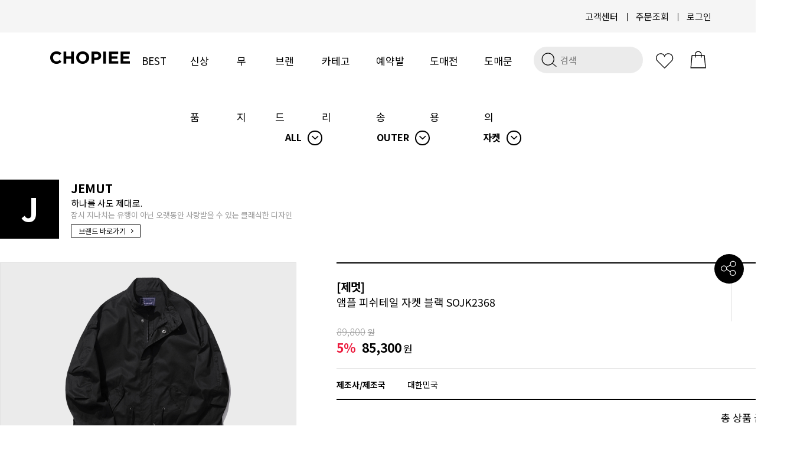

--- FILE ---
content_type: text/html
request_url: https://chopiee.com/shop/shopdetail.html?branduid=3558839&xcode=027&mcode=003&scode=002&type=X&sort=regdate&cur_code=027003&GfDT=a2t3VF0%3D
body_size: 29167
content:
<!DOCTYPE html PUBLIC "-//W3C//DTD HTML 4.01//EN" "http://www.w3.org/TR/html4/strict.dtd">
<html>
<head>
<meta http-equiv="CONTENT-TYPE" content="text/html;charset=EUC-KR">
<link rel="shortcut icon" href="/shopimages/chopiee/favicon.ico" type="image/x-icon">
<link rel="apple-touch-icon-precomposed" href="/shopimages/chopiee/mobile_web_icon.png" />
<meta name="referrer" content="no-referrer-when-downgrade" />
<meta property="og:type" content="website" />
<meta property="og:url" content="https://www.chopiee.com/shop/shopdetail.html?branduid=3558839&xcode=027&mcode=003&scode=002&type=X&sort=regdate&cur_code=027003&GfDT=a2t3VF0%3D" />
<title>[[제멋] 앰플 피쉬테일 자켓 블랙 SOJK2368]</title>
<meta http-equiv="X-UA-Compatible" content="IE=edge,chrome=1" />
<!--
<meta name="description" content="쇼핑말고 쵸핑하자! CHOPIEE(쵸피)">
<meta name="naver-site-verification" content="2803f70f4633aab2c7e53e2bf93409a56ae6d405"/>
<meta property="og:type" content="website">
<meta property="og:title" content="쇼핑말고 쵸핑하자! CHOPIEE(쵸피)">
<meta property="og:description" content="쇼핑말고 쵸핑하자! CHOPIEE(쵸피)">
<meta property="og:image" content="http://efairplay.img2.kr/CHOPIEE/main/logo.png">
<meta property="og:url" content="http://www.chopiee.com">
<meta name=“keywords” content=“쵸피”>
-->
<meta name="naver-site-verification" content="0b2088ea51f0ed80988e979916175bacc84af3c7" />


<link type="text/css" rel="stylesheet" href="/shopimages/chopiee/template/work/30955/common.css?r=1758778638" /><!--[if lt IE 9]> 
<script src="http://ie7-js.googlecode.com/svn/version/2.1(beta4)/IE9.js"></script> 
<script src="http://https://oss.maxcdn.com/libs/html5shiv/3.70/html5shiv.js"></script> 
<script src="http://https://oss.maxcdn.com/libs/respond.js/1.3.0/respond.min.js"></script>
<![endif]-->

<meta http-equiv="X-UA-Compatible" content="IE=Edge"/>
<script src="//narrowcast.github.io/commerce/js/makeshop.js" async=""></script>
<!--[if IE]>
<style type="text/css">
body{
    _background: expression("url(foo) fixed");
}
div#top_fix{
    _position: absolute; expression(document.body.clientwidth /2) -560);
    _top: expression(0+((document.compatMode && document.compatMode=="CSS1Compat")?documentElement.scrollTop:document.body.scrollTop)+"px");
    _width: 100%;

}
</style>
<![endif]-->

<script src="https://ajax.googleapis.com/ajax/libs/jquery/2.2.4/jquery.min.js"></script>
<script src="//efairplay.img2.kr/FMJ_site/source/swiper/dist/js/swiper.min.js"></script>
<link rel="stylesheet" href="//efairplay.img2.kr/source/dist/css/swiper.min.css">
<link rel="stylesheet" href="//cdn.jsdelivr.net/xeicon/2/xeicon.min.css">
<link href="https://fonts.googleapis.com/css2?family=Material+Icons" rel="stylesheet">

<script src="https://ajax.googleapis.com/ajax/libs/webfont/1.6.26/webfont.js"></script>
<script>
  WebFont.load({
    custom: {
        families: ['Noto Sans KR', 'Keep Calm'],
        urls: ['https://fonts.googleapis.com/earlyaccess/notosanskr.css', 'https://fonts.cdnfonts.com/css/keep-calm']
    }
  });
</script>
<!--
<link href="http://fonts.cdnfonts.com/css/keep-calm" rel="stylesheet">
-->
                

<!-- fotorama.css & fotorama.js. -->
<link href="https://cdnjs.cloudflare.com/ajax/libs/fotorama/4.6.3/fotorama.css" rel="stylesheet"> <!-- 3 KB -->
<script src="https://efairplay.img2.kr/www/site_renewal/community/interview/js/fotorama.js"></script> <!-- 16 KB -->


<script src='//efairplay.img2.kr/www/site_renewal/community/interview/js/jquery.preloader.js'></script>
<script src='//efairplay.img2.kr/www/site_renewal/community/interview/js/script.js'></script>

<meta name="google-site-verification" content="dH6j5z06DWhPH1D3PjkI3k8aSpkVZDeotSskcKDInY4" />
<meta name="naver-site-verification" content="2803f70f4633aab2c7e53e2bf93409a56ae6d405"/>
<span itemscope="" itemtype="http://schema.org/Organization">
  <link itemprop="url" href="http://www.chopiee.com">
  <a itemprop="sameAs" href="https://www.facebook.com/playchopiee/"></a>
  <a itemprop="sameAs" href="https://www.instagram.com/chopiee_official/"></a>
  <a itemprop="sameAs" href="https://play.google.com/store/apps/details?id=com.makeshop.powerapp.chopiee"></a>
  <a itemprop="sameAs" href="https://itunes.apple.com/app/id1373597060"></a>
 </span>
<link rel="stylesheet" href="https://use.fontawesome.com/releases/v5.5.0/css/all.css" integrity="sha384-B4dIYHKNBt8Bc12p+WXckhzcICo0wtJAoU8YZTY5qE0Id1GSseTk6S+L3BlXeVIU" crossorigin="anonymous">

<!-- Global site tag (gtag.js) - Google Ads: 756061482 -->
<script async src="https://www.googletagmanager.com/gtag/js?id=AW-756061482"></script>
<script>
  window.dataLayer = window.dataLayer || [];
  function gtag(){dataLayer.push(arguments);}
  gtag('js', new Date());

  gtag('config', 'AW-756061482');
</script>

</head>
<script type="text/javascript" src="//wcs.naver.net/wcslog.js"></script>
<script type="text/javascript">
if (window.wcs) {
    if(!wcs_add) var wcs_add = {};
    wcs_add["wa"] = "s_54b8c30876d2";
    wcs.inflow('chopiee.com');
    wcs_do();
}
</script>

<body>
<script type="text/javascript" src="/js/jquery-1.7.2.min.js"></script><script type="text/javascript" src="/js/lazyload.min.js"></script>
<script type="text/javascript">
function getCookiefss(name) {
    lims = document.cookie;
    var index = lims.indexOf(name + "=");
    if (index == -1) {
        return null;
    }
    index = lims.indexOf("=", index) + 1; // first character
    var endstr = lims.indexOf(';', index);
    if (endstr == -1) {
        endstr = lims.length; // last character
    }
    return unescape(lims.substring(index, endstr));
}
</script><script type="text/javascript">
var MOBILE_USE = '';
var DESIGN_VIEW = 'PC';
</script><script type="text/javascript" src="/js/flash.js"></script>
<script type="text/javascript" src="/js/neodesign/rightbanner.js"></script>
<script type="text/javascript" src="/js/bookmark.js"></script>
<style type="text/css">

.MS_search_word { }

#comment_password {
    position: absolute;
    display: none;
    width: 300px;
    border: 2px solid #757575;
    padding: 7px;
    background: #FFF;
    z-index: 6;
}

div.MS_btn_scrap_tw {
color: #666666;
width: 170px;
border: 1px solid #908E8F;
padding: 10px 8px 8px;
position: absolute;
font-size: 8pt;
margin-top: 10px;
letter-spacing: -1px;
background-color: white;
font-family: dotum;
}

div.MS_btn_scrap_fb {
color: #666666;
width: 170px;
border: 1px solid #908E8F;
padding: 10px 8px 8px;
position: absolute;
font-size: 8pt;
margin-top: 10px;
letter-spacing: -1px;
background-color: white;
font-family: dotum;
}

</style>

<form name="allbasket" method="post" action="/shop/basket.html">
<input type="hidden" name="totalnum" value="" />
<input type="hidden" name="collbrandcode" />
<input type="hidden" name="xcode" value="027" />
<input type="hidden" name="mcode" value="003" />
<input type="hidden" name="typep" value="X" />
<input type="hidden" name="aramount" />
<input type="hidden" name="arspcode" />
<input type="hidden" name="arspcode2" />
<input type="hidden" name="optionindex" />
<input type="hidden" name="alluid" />
<input type="hidden" name="alloptiontype" />
<input type="hidden" name="aropts" />
<input type="hidden" name="checktype" />
<input type="hidden" name="ordertype" />
<input type="hidden" name="brandcode" value="027003000213" />
<input type="hidden" name="branduid" value="3558839" />
<input type="hidden" name="cart_free" value="" />
<input type="hidden" name="opt_type" value="PS" />
<input type="hidden" name="basket_use" value="Y" />



</form>

<script type="text/javascript">

var pre_ORBAS = 'A';
var pre_min_amount = '1';
var pre_product_uid = '';
var pre_product_name = '';
var pre_product_price = '';
var pre_option_type = '';
var pre_option_display_type = '';
var pre_optionJsonData = '';
var IS_LOGIN = 'false';
var is_bulk = 'N';
var bulk_arr_info = [];
var pre_min_add_amount = '1';
var pre_max_amount = '100000';

    var is_unify_opt = '1' ? true : false; 
    var pre_baskethidden = 'A';

var ORBAS = 'A';
var is_mobile_use = false;
var template_m_setid = 31000;
var shop_language = 'kor';
var exchange_rate = '';
var is_kakao_pixel_basket = 'N';
var display_addi_opt_name = '';

var baskethidden = 'A';


        var _is_package_basket = false;
        var _is_send_multi = false;
        var _is_nhn_basket = false;

var min_amount = '1';
var min_add_amount = '1';
var max_amount  = '2147483647';
var product_uid = '3558839';
var product_name = '[제멋] 앰플 피쉬테일 자켓 블랙 SOJK2368';
var product_price = '85300';
var option_type = 'PS';
var option_display_type = 'EACH';
var option_insert_mode = 'auto';
var is_dummy = false;
var is_exist = true;
var optionJsonData = {};
var view_member_only_price = '';
var IS_LOGIN = 'false';
var option_stock_display = 'DISPLAY';
var option_note_display  = 'DISPLAY';
var baro_opt = 'Y';
var basketcnt = '0'; 
var is_extra_product = '';
var is_extra_product_custom = '';
var is_prd_group_sale = 'N';
var group_sale_type = '';
var group_sale_value = '';
var group_sale_cut = '';
var quantity_maxlength = '';
var is_bulk = 'N';
var bulk_arr_info = [];
var op_stock_limit_display = '';
var op_stock_count_display = '';
var bigin_use = 'false';
var _set_info_data = {
    'soldout_type' : '',
    'is_opt_restock' : 'N',
    'use_miniq' : ''
}
var is_rental_pay = 'N'; // 렌탈페이 구분변수
var is_vittz = 'N';       // 비츠 특별처리
var use_option_limit = 'N';
var design_view = 'PC';

window.onload = function() {
    set_info_value(_set_info_data); // info 파라미터 추가시 해당함수 사용
}

function show_hide(target, idx, lock, level, code, num1, num2, hitplus, hits_plus, uid) {
    if (level == 'unlogin') {
        alert('해당 게시물은 로그인 하셔야 확인이 가능합니다.');
        return;
    }
    if (level == 'nogroup') {
        alert('해당 게시판을 보실 수 있는 권한이 없습니다.');
        return;
    }
    (function($) {
        $.each($('[id^=' + target + '_block]'), function() {
            if ($(this).attr('id') == (target + '_block' + idx)) {
                if ($(this).css('display') == 'block' || $(this).css('display') == 'table-row') {
                    $(this).css('display', 'none');
                } else {
                    if ($.browser.msie) {
                        if (Math.abs($.browser.version) > 9) {
                            $(this).css('display', 'table-row').focus();
                        } else {
                            $(this).css('display', 'block').focus();
                        }
                    } else {
                        $(this).css('display', (this.nodeName.toLowerCase() == 'tr') ? 'table-row' : 'block').focus();
                    }
                    // 비밀번호가 승인된글은 다시 가져오지 않기 위함
                    if ($(this).find('.' + target + '_content').html().length == 0) {
                        comment_load(target + '_comment', code, num1, num2, idx, hitplus, hits_plus, '', uid);
                    } else {
                        // 비밀번호가 승인된 글 선택시 조회수 증가
                        if (lock == 'Y' && $(this).find('.' + target + '_content').html().indexOf('_chkpasswd') < 0) {
                            lock = 'N';
                        } 
                        // 비밀글 조회수 증가 기능 추가로 comment_load 에서도 조회수 업데이트 함.
                        if (lock != 'Y') update_hits(target, code, num1, num2, idx, hitplus, hits_plus);
                    }

                                    // 스크롤을 해당 글 위치로 이동
                var _offset_top = $('#' + $(this).attr('id')).offset().top;
                $('html, body').animate({ scrollTop: (_offset_top > 100 ? _offset_top - 100 : _offset_top) + 'px' }, 500);
                }
            } else {
                $(this).hide();
                // 비밀번호가 승인된것은 유지 하기 위해 주석처리
                //$('.' + target + '_content').empty();
            }
        });
    })(jQuery);
};


function spam_view() {
    return;
}


// ajax 호출하여 클릭된 게시글의 Hit수를 증가후 증가된 hit수를 보여주도록한다.
// 08. 02. 27 add by jiyun
// 08. 11. 11 스크립트 이름 변경. ward
function update_hits(target, code, num1, num2, idx, hitplus, hits_plus) {
    (function($) {
        $.ajax({
            type: 'GET',
            url: "/shop/update_hits.html",
            dataType: 'html',
            data: {
                'code': code,
                'num1': num1,
                'num2': num2,
                'hitplus': hitplus,
                'hits_plus': hits_plus
            },
            success: function(cnt) {
                $('#' + target + '_showhits' + idx).text(cnt);
                return false;
            }
        });
    })(jQuery);
    return false;
}

// 잠금글을 해당 상품 상세 하단에서 확인 가능하도록 추가함
// 08. 01. 16 add by jysung
function chk_lock(target, code, num1, num2, passwdId, hitplus, hits_plus, uid) {
    (function($) {
        var passwd = $('#' + passwdId);
        if ($(passwd).val().length == 0) {
            alert('글 작성시 입력한 비밀번호를 입력해주세요.');
            $(passwd).focus();
            return false;
        }
        var idx = $('.' + target.replace('_comment', '_content')).index($('#' + passwdId).parents('.' + target.replace('_comment', '_content'))) + 1;
        comment_load(target, code, num1, num2, idx, hitplus, hits_plus, passwd, uid);

    })(jQuery);
    // 08. 11. 11 스크립트 이름 변경 ward
    //new passwd_checker(code, brand, uid, cuid, passwd, id);
}


function comment_load(target, code, num1, num2, idx, hitplus, hits_plus, passwd, uid) {
    (function($) {
        var _param = {
            'target': target,
            'code': code,
            'num1': num1,
            'num2': num2,
            'passwd': ($(passwd).val() || ''),
            'branduid' : uid
        };
        $.ajax({
            type: 'POST',
            url: '/shop/chkpasswd_brandqna.html',
            //dataType: 'json',
            dataType: 'html',
            data: _param,
            success: function(req) {
                if (req === 'FALSE') {
                    alert(' 비밀번호가 틀립니다.');
                    $(passwd).focus();
                } else {
                    // 비밀번호가 승인된것은 유지 하기 위해 주석처리
                    //$('.' + target.replace('_comment', '_content')).empty();
                    $('#' + target.replace('_comment', '_block' + idx)).find('.' + target.replace('_comment', '_content')).html(req);
                    if (req.indexOf('_chkpasswd') < 0) {
                        update_hits(target.replace('_comment', ''), code, num1, num2, idx, hitplus, hits_plus);
                    }
                }
                return false;
            }
        });
    })(jQuery);
}

function key_check(e, target, code, num1, num2, passwdId, hitplus, hits_plus) {
    var e = e || window.event;
    if (escape(e.keyCode) == 13) {
        chk_lock(target, code, num1, num2, passwdId, hitplus, hits_plus);
    }
}

</script>

<link type="text/css" rel="stylesheet" href="/shopimages/chopiee/template/work/30955/shopdetail.css?t=202601071128" />
<div id="wrap">
    
<link type="text/css" rel="stylesheet" href="/shopimages/chopiee/template/work/30955/header.1.css?t=202509231434" />
<div id="headerBackBox"></div>
<header id="header">
	<div class="hdTop">
        <ul class="lang_lst">
           <!--
            <li class="on">
                <a href="">KR</a>
            </li>
            <li>
                <a href="//en.chopiee.com/">EN</a>
            </li>
            <li>
                <a href="//cn.chopiee.com/">CN</a>
            </li>
            <li>
                <a href="//jp.chopiee.com/">JP</a>
            </li>
           -->
        </ul>
		<ul class="member_lst">
			<li><a href="/board/board.html?code=chopiee">고객센터</a></li>
                         <!--li>
                <a href="/shop/idinfo.html?type=new&mem_type=person&first=">멤버가입</a>	
            </li-->
            			<li><a href="/shop/confirm_login.html?type=myorder">주문조회</a></li>
			<li>
                                <a href="/shop/member.html?type=login">로그인</a>
                	
            </li>
		</ul>
	</div>

	<nav class="header_category">
		<h1 class="logo"><a href="/index.html"><img src="//efairplay.img2.kr/CHOPIEE/img/cp_bk.png"></a></h1>
        

		<ul class="category_lst">
            <li><a href="/shop/bestseller.html?xcode=BEST">BEST</a></li>
			<li><a href="/shop/shopbrand.html?xcode=024&type=Y">신상품</a></li>
			<li><a href="/shop/shopbrand.html?xcode=026&type=Y">무지</a></li>
            <li class="menu_tab"><a href="/shop/page.html?id=7">브랜드</a>
				<div class="subCateWrap">
                    <div class="sub_cate">
                        <dl>
                            <dd><a href="/shop/shopbrand.html?xcode=010&amp;mcode=001&amp;type=Y">WV PROJECT</a></dd>
                            <dd class="list-t"><a href="/shop/shopbrand.html?xcode=010&amp;mcode=003&amp;type=Y">TWN</a></dd>
                            <dd><a href="/shop/shopbrand.html?xcode=010&amp;type=&amp;mcode=012">PERSTEP</a></dd>
                            <dd><a href="/shop/shopbrand.html?xcode=010&amp;mcode=002&amp;type=Y">JEMUT</a></dd>
                            <dd><a href="/shop/shopbrand.html?xcode=010&amp;type=&amp;mcode=018">FEPL</a></dd>
                            <dd><a href="/shop/shopbrand.html?xcode=010&amp;mcode=042&amp;type=Y">EZKATON</a></dd>
                            <dd><a href="/shop/shopbrand.html?xcode=010&mcode=050&type=Y">UNDERBASE</a></dd>
                            <dd class="list-d"><a href="/shop/shopbrand.html?xcode=010&amp;mcode=023&amp;type=Y">DYCLEZ</a></dd>
                            <dd class="list-p"><a href="/shop/shopbrand.html?xcode=010&amp;mcode=016&amp;type=Y">PUNCHLINE</a></dd>
                        </dl>
                    </div>
				</div>			
			</li>
			<li class="menu_tab"><a href="/shop/shopbrand.html?xcode=027&type=X">카테고리</a>
				<div class="subCateWrap">
                    <div class="sub_cate">
                        <dl>
                            <dd><a href="/shop/bestseller.html?xcode=BEST">BEST</a></dd>
                            <dd><a href="/shop/shopbrand.html?xcode=024&type=Y">NEW</a></dd>
                            <dd><a href="/shop/shopbrand.html?xcode=027&mcode=001&type=X">TOP</a></dd>
                            <dd><a href="/shop/shopbrand.html?xcode=027&mcode=002&type=X">PANTS</a></dd>
                            <dd><a href="/shop/shopbrand.html?xcode=027&mcode=003&type=X">OUTER</a></dd>
                            <dd><a href="/shop/shopbrand.html?xcode=027&mcode=004&type=X">ACC</a></dd>
                        </dl>
                    </div>
				</div>			
			</li>
            <li><a href="/shop/shopbrand.html?xcode=012&type=P">예약발송</a></li>
            <li><a href="/shop/shopbrand.html?xcode=020&type=Y">도매전용</a></li>
			<li><a id="emailCopy">도매문의</a></li>
		</ul>

        <ul>
            <li>
                <div class="search">
                    <form action="/shop/shopbrand.html" method="post" name="search">                   
                    <fieldset style="float:left; padding-right:2px"><legend class="skip">상품 검색 폼</legend><input name="search" onkeydown="CheckKey_search();" value=""  class="MS_search_word input-keyword" /></fieldset>
                    <a href="javascript:prev_search();search_submit();">
                        <img src="//efairplay.img2.kr/CHOPIEE/site/img/search.svg"  alt="검색" width="40">
                    </a>
                    </form>                </div> 
            </li>
            <li class="wish">
                <a href="/shop/mypage.html?mypage_type=mywishlist">
                    <img src="//efairplay.img2.kr/CHOPIEE/site/img/like.svg"  alt="찜하기" width="43">
                </a>
            </li>
			<li class="cart">
                <a href="/shop/basket.html">
                    <img src="//efairplay.img2.kr/CHOPIEE/site/img/shoppingbag.svg"  alt="장바구니" width="45">
                </a>
            </li>
        </ul>        
	</nav>
</header>



<script type="text/javascript" src="/shopimages/chopiee/template/work/30955/header.1.js?t=202509231434"></script>

    <div id="contentWrapper">

        <div id="contentWrap">

            <div id="content">
                <div id="productDetail" >
                    <div class="page-body">
                        <div class="detail_category_box">
                                                        <div class="ps_designSelBox">
                            <select id="MS_select_navigation_1st"><option value="027" type="X" selected="selected">ALL</option>
<option value="024" type="Y">신상품</option>
<option value="010" type="Y">BRAND</option>
<option value="017" type="Y">도매</option>
<option value="012" type="P">예약발송</option>
<option value="026" type="Y">무지</option>
<option value="020" type="Y">도매전용</option></select>                            </div>        
                                                                                    <div class="ps_designSelBox">
                            <select id="MS_select_navigation_2st"><option value="">중분류 선택</option><option value="001" type="M">TOP</option>
<option value="002" type="M">PANTS</option>
<option value="003" type="M" selected="selected">OUTER</option>
<option value="004" type="M">ACC</option></select>                            </div>        
                                                                                    <div class="ps_designSelBox">
                            <select id="MS_select_navigation_3st"><option value="">소분류 선택</option><option value="001" type="M">점퍼</option>
<option value="002" type="M" selected="selected">자켓</option>
<option value="003" type="M">코트</option>
<option value="004" type="M">가디건</option>
<option value="005" type="M">기타</option></select>                            </div>        
                                                        
<link type="text/css" rel="stylesheet" href="/shopimages/chopiee/template/unit/54/unit_select_ul_detail.css?r=1641364733_2026011718" />

<script type="text/javascript" src="/shopimages/chopiee/template/unit/54/unit_select_ul_detail.js?r=1641364733_2026011718"></script>
                        </div>
                        
                        <div class="detail_brand_box">
                            <div class="brand_logo_1"></div>
                            <div class="brand_info_box">
                                <h2></h2>
                                <p></p>
                                <a href="">브랜드 바로가기 <i class="xi-angle-right-min"></i></a>
                            </div>
                        </div>
                        
                        <div class="thumb-info">
                            <div class="thumb-wrap">
                                <div class="thumb"><img src="/shopimages/chopiee/0270030002132.jpg?1630459134"></div>
                            </div><!-- .thumb-wrap -->
                            
                            <form name="form1" method="post" id="form1" action="/shop/basket.html" onsubmit="return false;">
<input type="hidden" name="brandcode" value="027003000213" />
<input type="hidden" name="branduid" value="3558839" />
<input type="hidden" name="xcode" value="027" />
<input type="hidden" name="mcode" value="003" />
<input type="hidden" name="typep" value="X" />
<input type="hidden" name="ordertype" />
<input type="hidden" name="opts" />
<input type="hidden" name="mode" />
<input type="hidden" name="optioncode" />
<input type="hidden" name="optiontype" />
<input type="hidden" name="optslist" />
<input type="hidden" id="price" name="price" value="89,800" />
<input type="hidden" id="disprice" name="disprice" value="85300" />
<input type="hidden" id="price_wh" name="price_wh" value="89,800" />
<input type="hidden" id="disprice_wh" name="disprice_wh" value="85300" />
<input type="hidden" id="option_type_wh" name="option_type_wh" value="PS" />
<input type="hidden" id="prd_hybrid_min" name="prd_hybrid_min" value="1" />
<input type="hidden" name="MOBILE_USE" value="NO" />
<input type="hidden" name="product_type" id="product_type" value="NORMAL">
<input type="hidden" name="multiopt_direct" value="" />
<input type="hidden" name="collbasket_type" value="Y" />
<input type="hidden" name="package_chk_val" value="0" />
<input type="hidden" name="miniq" id="miniq" value="1" />
<input type="hidden" name="maxq" id="maxq" value="2147483647" />
<input type="hidden" name="cart_free" value="" />
<input type="hidden" name="opt_type" value="PS" />
<input type="hidden" name="hybrid_op_price" id="hybrid_op_price" value="" />
<input type="hidden" name="basket_use" id="basket_use" value="Y" />
<input type="hidden" name="page_type" value="shopdetail" />
<input type="hidden" name="wish_action_type" value="" />
<input type="hidden" name="wish_data_type" value="" />
<input type="hidden" name="wish_get_prd_count" value="N" />
<input type="hidden" name="rental_option_type" value="" />
<input type="hidden" name="spcode" /><input type="hidden" name="spcode2" />

<input type="hidden" id="regular_price" name="regular_price" value="89,800" />
<input type="hidden" id="discount_price" name="discount_price" value="85300" />
<input type="hidden" id="discount_type" name="discount_type" value="1" />
<input type="hidden" name="uid" value="3558839" />
<input type="hidden" id="option_type" name="option_type" value="PS" />                            <div class="info">

                                <div class="dname">
                                    <div class="prd_name_box">
                                        <h2>[<span>제멋</span>]</h2>
                                        <h3>[제멋] 앰플 피쉬테일 자켓 블랙 SOJK2368</h3>
                                    </div>
                                    <div class="prd_wish_box">
                                                                                <a href="javascript:login_chk_wish();">
                                                                                        <img src="//efairplay.img2.kr/CHOPIEE/site/img/like.svg" alt="찜하기" width="43" style="opacity: 0.4;">
                                             
                                        </a>
                                                                                <p class="my-wish-count">0</p>
                                    </div>
                                </div>
                                    
                                <div class="price">
                                                                        <span class="price01" id="price01">89,800<span>원</span></span>
                                    <!-- 할인율 -->
                                    <span class="sale">5%</span>                                    <!-- //할인율 -->
                                    <span class="price02" id="price02">85,300<span>원</span></span>
                                                                    </div>

                                <div class="table-opt">
                                    <table summary="판매가격, 적립금, 주문수량, 옵션, 사이즈, 상품조르기, sns">
                                        <caption>상품 옵션</caption>
                                        <colgroup>
                                            <col width="120" />
                                            <col width="*" />
                                        </colgroup>
                                        <tbody>

                                                                                        <tr>
                                                <th scope="row"><div class="tb-left">제조사/제조국</div></th>
                                                <td><div class="tb-left">대한민국</div></td>
                                            </tr>
                                                                                        
                                                                                        <!--
                                            <tr class="card_box">
                                                <th scope="row"><div class="tb-left">카드 할인 <i class="xi-error"></i></div></th>
                                                <td>
                                                    <div class="tb-left">5만원 이상 무이자 할부</div>                                                                            
                                                    
<link type="text/css" rel="stylesheet" href="/shopimages/chopiee/template/unit/55/unit_card.css?r=1649739667_2026011718" />
<div class="card_guide_bg">
    <div class="card_guide">
	<p class="card_guide_title">카드사 결제안내<i class="xi-close-thin"></i></p>

	<div id="Installment_all" class="card_guide_tabcontent">
	    <p class="tb_title">무이자 할부</p>
	    <table>
		<colgroup>
		    <col width="30%">
		    <col width="">
		</colgroup>

		<tr>
		    <th>롯데카드</th>
		    <td>2~4개월(5만원&uarr;)</td>
		</tr>
		<tr>
		    <th>하나카드</th>
		    <td>2~8개월(5만원&uarr;)</td>
		</tr>
		<tr>
		    <th>현대카드</th>
		    <td>2~7개월(5만원&uarr;)</td>
		</tr>
		<tr>
		    <th>국민카드</th>
		    <td>2~7개월(5만원&uarr;)</td>
		</tr>
		<tr>
		    <th>신한카드</th>
		    <td>2~7개월(5만원&uarr;)</td>
		</tr>
		<tr>
		    <th>삼성카드</th>
		    <td>2~6개월(5만원&uarr;)</td>
		</tr>
		<tr>
		    <th>비씨카드</th>
		    <td>2~7개월(5만원&uarr;)</td>
		</tr>
		<tr>
		    <th>NH카드</th>
		    <td>2~8개월(5만원&uarr;)</td>
		</tr>
		<tr>
		    <th>전북카드</th>
		    <td>2~5개월(5만원&uarr;)</td>
		</tr>
		<tr>
		    <th>광주카드</th>
		    <td>2~7개월(5만원&uarr;)</td>
		</tr>
	    </table>
	    <p>&bull; 무이자 할부는 결제금액기준으로 적용</p>
	</div>

	<div id="Installment" class="card_guide_tabcontent">
	    <p class="tb_title">부분 무이자</p>
	    <table>
		<colgroup>
		    <col width="30%">
		    <col width="">
		</colgroup>

		<tr>
		    <th>삼성카드</th>
		    <td>
			10개월(1~4회차 고객부담)<br>
			12개월(1~5회차 고객부담)<br>
			18개월(1~7회차 고객부담)<br>
			24개월(1~9회차 고객부담)<br>
		    </td>
		</tr>
		<tr>
		    <th>신한카드</th>
		    <td>
			10개월(1~4회차 고객부담)<br>
			12개월(1~5회차 고객부담)
		    </td>
		</tr>
		<tr>
		    <th>국민카드</th>
		    <td>
			10개월(1~3회차 고객부담)<br>
			12개월(1~4회차 고객부담)
		    </td>
		</tr>
		<tr>
		    <th>하나카드</th>
		    <td>
			10개월(1~3회차 고객부담)<br>
			12개월(1~4회차 고객부담)
		    </td>
		</tr>
		<tr>
		    <th>비씨카드</th>
		    <td>
			10개월(1~3회차 고객부담)<br>
			12개월(1~4회차 고객부담)<br>
			* 별도 신청 없이 적용<br>
			<br>
			9개월(1~2회차 고객부담)<br>
			10개월(1~2회차 고객부담)<br>
			11개월(1~3회차 고객부담)<br>
			12개월(1~3회차 고객부담)<br>
			* 비씨 APP 및 ARS 사전 신청<br>
			고객에 한함
		    </td>
		</tr>
		<tr>
		    <th>NH카드</th>
		    <td>
			10개월(1~3회차 고객부담)<br>
			12개월(1~4회차 고객부담)<br>
			* 별도 신청 없이 적용<br>
			<br>
			9개월(1~2회차 고객부담)<br>
			10개월(1~2회차 고객부담)<br>
			11개월(1~3회차 고객부담)<br>
			12개월(1~3회차 고객부담)<br>
			* ARS 사전 신청 고객에 한함
		    </td>
		</tr>
	    </table>    
	</div>
    </div>
</div>    
<script type="text/javascript" src="/shopimages/chopiee/template/unit/55/unit_card.js?r=1649739667_2026011718"></script>
    
                                                </td>
                                            </tr>
                                            -->
                                            
                                            

                                            
                                            



                                                                                                                                                                                                                                                                                                                                                                <tr>
                                                <td colspan="2">
                                                    <div class="MK_optAddWrap">
                                                        <div id="MK_innerOptWrap">
                                                            <div id="MK_innerOptScroll">
                                                                <ul id="MK_innerOpt_01" class="MK_inner-opt-cm"></ul>                                                                <ul id="MK_innerOpt_02" class="MK_inner-opt-cm"></ul>                                                            </div>
                                                            <div id="MK_innerOptTotal">
                                                                <span class="MK_txt-total">총 상품 금액</span>
                                                                <strong class="MK_total" id="MK_p_total"><strong id="MK_p_total" class="MK_total">0</strong>
<input type="hidden" name="xcode" value="027" />
<input type="hidden" name="mcode" value="003" />
<input type="hidden" name="option_type" id="option_type" value="PS" /></strong>
                                                                <span class="MK_txt-won">원</span>
                                                            </div>
                                                        </div>
                                                    </div>
                                                </td>
                                            </tr>
                                                                                                                                                                                <tr>
                                                <td colspan="2">
                                                    <div class="opt-wrap">
                                                                                                                                                                    </div>
                                                </td>
                                            </tr>
                                                                                                                                                                                                                                       

                                            <tr>
                                                <td colspan="2">
                                                                                                        <p class="soldout">상품이 품절되었습니다.</p>
                                                                                                    </td>
                                            </tr>
                                        </tbody>
                                    </table>
                                </div><!-- .table-opt -->
                            </div><!-- .info -->
                            </form>                        </div><!-- .thumb-info -->


                        
                        <div class="prd-detail">                 
                        </div>

                        <div id="dd03"></div>
                        <div style="height:50px;"></div>    
                        <div id="dmenubox">
                            <ul>
                                <li ><a href="#dd01">상세</a></li>
                                <li><a href="#dd02">교환/반품/배송안내</a></li>
                                <li class="last"><a href="#dd05">Q&amp;A</a></li>
                            </ul>
                        </div>
                        
                                                <!-- //관련상품 끝 -->
                    
                        <div id="dd01"></div>
                        <div style="height:50px;"></div>          
                        <div class="prd-detail">
                            <div id="videotalk_area"></div><center><br><img src="//efairplay.img2.kr/jemut/2021/2021FW/jm_intro_kj.jpg"><br><br><br><br><IMG SRC="//efairplay.img2.kr/jemut/2021/2021FW/SOJK2368_210826/SOJK2368_explain_oy.jpg"><BR><br><IMG SRC="//efairplay.img2.kr/jemut/2021/2021FW/SOJK2368_210826/SOJK2368_fabric_oy.jpg"><BR><br><IMG SRC="//efairplay.img2.kr/jemut/2021/2021FW/SOJK2368_210826/SOJK2368_color_oy.jpg"><BR><br><br><!-- 가로 영상  --><br><div class="video"><br>	<video width="100%" style="width: 100% !important; height: auto;" src="//efairplay.img2.kr/jemut/2021/2021FW/SOJK2368_210826/SOJK2368_khaki.mp4" autoplay="" loop="" controls="" muted="" controlslist="nodownload" playsinline=""></video></div> <br><br><br><br><br><IMG SRC="//efairplay.img2.kr/jemut/2021/2021FW/SOJK2368_210826/SOJK2368_model_01_oy_black.jpg"><BR><br><IMG SRC="//efairplay.img2.kr/jemut/2021/2021FW/SOJK2368_210826/SOJK2368_model_02_oy_black.jpg"><BR><br><IMG SRC="//efairplay.img2.kr/jemut/2021/2021FW/SOJK2368_210826/SOJK2368_model_03_oy_black.jpg"><BR><br><IMG SRC="//efairplay.img2.kr/jemut/2021/2021FW/SOJK2368_210826/SOJK2368_model_04_oy_black.jpg"><BR><br><IMG SRC="//efairplay.img2.kr/jemut/2021/2021FW/SOJK2368_210826/SOJK2368_model_05_oy_black.jpg"><BR><br><IMG SRC="//efairplay.img2.kr/jemut/2021/2021FW/SOJK2368_210826/SOJK2368_model_06_oy_black.jpg"><BR><br><IMG SRC="//efairplay.img2.kr/jemut/2021/2021FW/SOJK2368_210826/SOJK2368_model_07_oy_black.jpg"><BR><br><IMG SRC="//efairplay.img2.kr/jemut/2021/2021FW/SOJK2368_210826/SOJK2368_model_02_oy_khaki.jpg"><BR><br><IMG SRC="//efairplay.img2.kr/jemut/2021/2021FW/SOJK2368_210826/SOJK2368_model_03_oy_khaki.jpg"><BR><br><IMG SRC="//efairplay.img2.kr/jemut/2021/2021FW/SOJK2368_210826/SOJK2368_model_04_oy_khaki.jpg"><BR><br><IMG SRC="//efairplay.img2.kr/jemut/2021/2021FW/SOJK2368_210826/SOJK2368_model_05_oy_khaki.jpg"><BR><br><IMG SRC="//efairplay.img2.kr/jemut/2021/2021FW/SOJK2368_210826/SOJK2368_model_06_oy_khaki.jpg"><BR><br><IMG SRC="//efairplay.img2.kr/jemut/2021/2021FW/SOJK2368_210826/SOJK2368_model_07_oy_khaki.jpg"><BR><br><IMG SRC="//efairplay.img2.kr/jemut/2021/2021FW/SOJK2368_210826/SOJK2368_model_fit01_oy.jpg"><BR><br><IMG SRC="//efairplay.img2.kr/jemut/2021/2021FW/SOJK2368_210826/SOJK2368_model_fit02_oy.jpg"><BR><br><IMG SRC="//efairplay.img2.kr/jemut/2021/2021FW/SOJK2368_210826/SOJK2368_detail_black_oy.jpg"><BR><br><img id="fmjsize01" src="//efairplay.img2.kr/jemut/2021/2021FW/SOJK2368_210826/SOJK2368_size_oy.jpg"><BR><br></center>                        </div>

                        
                        <div id="dd05"></div>
                        <div style="height:200px;"></div>      
                        <a name="brandqna_list"></a>                        <div class="item-hd">
                            <dl class="tit">
                                <dt class="dtit">Q&amp;A</dt>
                                <dd class="dtitsub"> 궁금하신 사항은 무엇이든 문의주세요!</dd>
                            </dl>
                            <div class="btn">
                                                                                            </div>
                        </div>

                        <div class="table-slide qna-list">
                            <table summary="번호, 제목, 작성자, 작성일, 조회">
                                <caption>QnA 리스트</caption>
                                                                <tr class="nbg ndata">
                                    <td colspan="5"><div class="tb-center">등록된 문의가 없습니다.</div></td>
                                </tr>
                                                                </tbody>
                            </table>
                        </div><!-- .qna-list -->

                        
                                
                        <div id="dd02"></div>
                        <div style="height:50px;"></div> 

                        <div class="">
                            <section class="bt_prd_notice_box">
                                <article id="dv_return_guide">
                                    <h3>배송안내</h3>
                                    <p>배송기간 : 영업일 기준 <span>1~2일</span> 소요됩니다. <span class="sub_notice_txt">(사전 예약 상품은 제외, 주소지 도착일은 평균 1~2일 정도 소요됩니다.)</span></p>
                                    <p>택배사 :  우체국 / CJ대한통운</p>
                                    <p>단체복, 대량 구매를 계획 중인 고객님은 품절 없는 상품 발송을 위해 Q&A 게시판에 재고 문의를 해주세요.</p>

                                    <h3>교환 및 환불 안내</h3>
                                    <p>교환, 반품 시 동봉된 신청서를 작성하신 후 상품과 동봉하여 보내주시길 바랍니다.</p>
                                    <p><a href="//efairplay.img2.kr/www/download/information.jpg" target="_blank" style="font-size: 17px; background: #000;color: #fff; padding: 3px 5px;">교환 및 반품신청서 보기</a></p>
                                    <p>제품 수령 시 따로 받아보셨더라도 반송하실 제품이 <span>2건 이상</span>이라면 한 포장에 모두 넣어 보내주시기 바랍니다.<br></p>
                                    <p>환불은 반송하신 날로부터 처리완료까지 3~5일 소요되며, 교환은 새 상품 준비 및 발송으로 환불건보다 1~2일 더 소요됩니다.</p>
                                    <table>
                                        <colgroup>
                                            <col>
                                            <col>
                                        </colgroup>
                                        <tr>
                                            <th>교환 및 환불<br>처리과정</th>
                                            <td>
                                                <ul>
                                                    <li>교환, 반품건 반송 <i class="xi-angle-right"></i> 물류센터 도착 <i class="xi-angle-right"></i> 상품 해체 및 검수 <i class="xi-angle-right"></i> 교환상품 출고 또는 환불처리</li>
                                                </ul>
                                            </td>
                                        </tr>
                                        <tr>
                                            <th>결제수단별 환불</th>
                                            <td>
                                                <ul>
                                                    <li>카드결제(카카오페이) : 카드 부분취소 또는 카드 취소되며, 환불 완료 후 카드사 영업일에 따라 1~5일 정도 소요될 수 있습니다. </li>
                                                    <li>가상계좌(무통장입금) : 원하시는 계좌로 환불이 가능합니다.</li>
                                                    <li>네이버페이 : 네이버페이를 통해서만 환불이 가능합니다.</li>
                                                    <li>휴대폰결제 : 시스템상 부분 환불이 불가하며 전제 환불만 가능합니다. 결제하신 달(월)이 지나게 되면 통신사로 요금이 부과되어 환불이 불가합니다.<br>
                                                        부분환불이나 지난 달 결제건에 대한 환불을 원하시는 경우 적립금/무통장입금 환불이 가능합니다.
                                                    </li>
                                                    <li>적립금결제 : 결제하셨던 아이디로 적립금 환불되며, 다른 결제수단으로 이용하셨더라도 적립금으로 환불이 가능합니다.</li>
                                                </ul>
                                            </td>
                                        </tr>
                                        <tr>
                                            <th>교환 및 환불 절차</th>
                                            <td>
                                                <ul>
                                                    <li>마이페이지에서 교환/반품 접수 및 수거접수하신 다음 신청서를 작성하여 상품과 동봉해서 보내주시기 바랍니다.<br>
                                                        신청서가 없다면 편하신 종이에 성함, 연락처, 요구사항을 작성해주시면 됩니다.
                                                    </li>
                                                    <li><b>우체국 택배 반품 접수 방법</b>
                                                        <ul class="in_lst_box">
                                                            <li>전화(ARS)로 접수하는 방법
                                                                <ol>
                                                                    <li>1) ☎ 1588-1300 으로 전화</li>
                                                                    <li>2) ‘반품택배접수’ 메뉴(1번) 선택</li>
                                                                    <li>3) 받은 택배 송장번호(등기번호 13자리) 입력 후 * 입력</li>
                                                                    <li>4) 예약 완료 후 안내에 따라 상품 포장</li>
                                                                    <li>5) 집배원이 방문하여 상품 수거</li>
                                                                </ol>
                                                            </li>
                                                            <li>접수 시 유의사항
                                                                <ul>
                                                                    <li>착불로 발송해 주셔야 계약요금이 적용됩니다.</li>
                                                                    <li>송장번호 필수 : 반품 접수 시 최초 배송받은 송장번호(13자리 등기번호)가 필요합니다.</li>
                                                                    <li>포장 : 상품을 받은 그대로 포장하고, 상자에 <strong>‘우체국반품’</strong>이라고 기재해 주세요.</li>
                                                                    <li>수거 : 신청 후 영업일 기준 1~3일 이내 집배원이 방문 수거합니다.</li>
                                                                </ul>
                                                            </li>
                                                        </ul>
                                                    </li>

                                                    <li><b>CJ대한통운 접수 방법</b>
                                                        <ul class="in_lst_box">
                                                           <!-- <li>직접 우체국 방문하여 착불로 접수 후 반송이 가능합니다.</li>-->
                                                            <li>CJ대한통운 전화접수를 통해 반송이 가능합니다. (뚝딱배송을 이용하신 경우 접수가 어려울 수 있습니다. 고객센터로 문의해주세요)
                                                                <ol>
                                                                    <li>1) 1588-1255(대한통운) 통화 연결</li>
                                                                    <li>2) 1번(택배 EMS방문접수) 입력</li>
                                                                    <li>3) 1번(반품 택배 접수) 입력</li>
                                                                    <li>4) 등기번호(송장번호) 입력 후 *표 입력</li>
                                                                    <li>5) 1번(동일주소지로 접수) 입력</li>
                                                                    <li>6) 2번(착불선택) 입력</li>
                                                                </ol>
                                                            </li>
                                                            <li>타 택배사를 통해 반송이 가능합니다.<br>
                                                                단, 타 택배사의 경우 선불로 요금 지불 후 반송해주셔야 하며, <br>
                                                                착불로 보내주실 경우 추가 비용이 발생할 수 있습니다.<br>
                                                                CJ대한통운 반품주소 : 서울시 성동구 상왕십리동 12-46번지 CJ서진물류(에프엠제이인터내셔날)[청계천로 440]
                                                            </li>
                                                        </ul>
                                                    </li>
                                                    <li>배송비 : 전체반품 시 5,000원 부분반품 시 2,500원 / 교환 시 5,000원<br><br>
                                                        <p style="font-size: 15px;margin-top: -10px;">
                                                        계좌번호 : 국민은행 774637-04-003274<br>
                                                        예금주 : (주) 에프엠제이 인터내셔날<br>
                                                        택배비를 입금하신 후 신청서에 은행명, 입금자명, 입금날짜를 기재해주시기 바랍니다.
                                                        </p>
                                                    </li>
                                                </ul>
                                            </td>
                                        </tr>
                                        <tr>
                                            <th>교환 및 환불시<br>주의사항</th>
                                            <td>
                                                <ul>
                                                    <li>교환/반품 신청서를 기재하지 않은 경우 처리가 지연될 수 있습니다.</li>
                                                    <li>제품을 착용하거나 세탁으로 인해 상품의 가치가 떨어진 경우 반품이 불가합니다.</li>
                                                    <li>반송시 포장 불량으로 인해 상품이 훼손되었을 경우 반송 처리될 수 있습니다.</li>
                                                    <li>불량 상품을 받아보셨을 경우 택배비는 본사에서 부담합니다.</li>
                                                    <li>고의적 파손이 확인될 경우 소비자 보호법 17조에 따라 반송 처리될 수 있습니다. </li>
                                                </ul>
                                            </td>
                                        </tr>
                                    </table>
                                </article>
                            </section>
                        </div>

                    </div><!-- .page-body -->
                </div><!-- #productDetail -->
            </div><!-- #content -->
            
            <div class="share_btn">
                <img src="//efairplay.img2.kr/CHOPIEE/site/img/share_w.svg">
            </div>
            <div class="share_sns_box">
                <div class="inner">
                                        <a href="#" onclick="window.open('/shop/product_scrap_pop.html?type=FB&uid=3558839', 'name1', 'scrollbars=no,resizeable=no');" onmouseover="document.getElementById('FB_btn_over').style.display='block';" onmouseout="document.getElementById('FB_btn_over').style.display='none';"><img border="0" src="/images/common/scrap_btn_FB.gif?1281592011" /></a>
<div id="FB_btn_over" class="MS_btn_scrap_fb" style="display: none;">
소셜 네트워크인 <span style='color:red'>페이스북</span>에<br />상품정보를 스크랩할 수 있습니다.
</div>                                                            <a href="#" onclick="window.open('/shop/product_scrap_pop.html?type=TW&uid=3558839', 'name1', 'scrollbars=no,resizeable=no');" onmouseover="document.getElementById('TW_btn_over').style.display='block';" onmouseout="document.getElementById('TW_btn_over').style.display='none';"><img border="0" src="/images/common/scrap_btn_TW.gif?1281592011" /></a>
<div id="TW_btn_over" class="MS_btn_scrap_tw" style="display: none;">
소셜 네트워크인 <span style='color:red'>트위터</span>에<br />상품정보를 스크랩할 수 있습니다.
</div>                                        <button class="share-button" type="button">
                        <span>URL</span>
                    </button>
                </div>
            </div>

            
<link type="text/css" rel="stylesheet" href="/shopimages/chopiee/template/work/30955/footer.1.css?t=202511141209" />
<div id="upd" class="upd -mov">
    <p>
        <a id="scrollup" href="#">
            <i class="xi-angle-up-thin"></i>
        </a>
    </p>
    <p>
        <a id="scrolldown" href="#footWrap">
            <i class="xi-angle-down-thin"></i>
        </a>
    </p>
</div>


<footer id="footWrap">
    <h1>1644 - 1429</h1>
    
	<div class="foot1">
		<div class="info1">
            <p>
                <span>
                10:00 - 17:30 OFF-TIME 13:00 - 14:00<br>
                DAY OFF (SATURDAY, SUNDAY, HOLIDAY)<br>
                </span>
                현재 전화 상담이 많아 연결이 원활하지 않는 점 양해부탁드립니다.<br>
                문의하기로 남겨주시면 신속히 답변 드리겠습니다.
            </p>
            <a href="/board/board.html?code=chopiee">Q&amp;A <i class="xi-angle-right-thin"></i></a>
        </div>
        <div style="display: flex;">
            <div class="info2">
                <ul class="">
                    <li><a>MY ORDER</a></li>
                    <li><a href="/board/board.html?code=chopiee">주문/배송 조회</a></li>
                </ul>

                <ul class="">
                    <li><a>HELP</a></li>
                    <li><a href="/board/board.html?code=chopiee">문의하기</a></li>
                    <li><a id="emailCopyBtm">도매문의</a></li>
                </ul>


            </div>
            <div class="info3">
                <div class="drop_site">
                    <ul>
                        <li><a href="http://www.fairplay142.com">FP142</a></li>
                        <li><a href="http://www.jemutshop.comhttp://www.wvproject.co.kr">제멋</a></li>
                        <li><a href="http://www.wvproject.co.kr">WV프로젝트</a></li>
                        <li><a href="http://www.chopiee.com">쵸피</a></li>
                    </ul>
                </div>  
                <div class="drop_site_btn">
                    FMJ Site <i class="xi-plus-min"></i>
                </div>
            </div>
        </div>
    </div>
    
    <div class="foot2">
        <ul class="">
            <li><a style="font-weight:600; text-decoration:underline; color:#fff" href="javascript:bottom_privacy();">개인정보처리방침</a></li>
            <li><a href="javascript:view_join_terms();">이용약관</a></li>
        </ul>
        
        <p>
            <span>
            상호명 : (주) 에프엠제이인터내셔날 | 대표 : 강일훈 | 주소 : 서울시 동대문구 사가정로 27길 4 영신빌딩 3층<br>
            사업자등록번호 : 631-87-00028 | 통신판매업신고 : 제2014-서울동대문-0417 <a href="http://www.ftc.go.kr/bizCommPop.do?wrkr_no=6318700028" target="_blank">사업자정보확인</a> | 개인정보보호책임자 : 강일훈<br>
            &copy; FMJINTERNATIONAL Corp. All rights reserved.
            </span>    
        </p>  
	</div>
</footer>



<!-- Enliple Tracker Start -->
<script type="text/javascript">
    (function(a,g,e,n,t){a.enp=a.enp||function(){(a.enp.q=a.enp.q||[]).push(arguments)};n=g.createElement(e);n.async=!0;n.defer=!0;n.src="https://cdn.megadata.co.kr/dist/prod/enp_tracker_makeshop_d4.min.js";t=g.getElementsByTagName(e)[0];t.parentNode.insertBefore(n,t)})(window,document,"script");
    enp('create', 'common', 'chopiee', { device: 'W' });    
    enp('send', 'common', 'chopiee');
</script>
<!-- Enliple Tracker End -->

<!-- ADN Tracker[공통] start -->
<script type="text/javascript">
var adn_param = adn_param || [];
adn_param.push([{ 	
 ui:'100829',
 ut:'Home'
}]);
</script>
<script type="text/javascript" async src="//fin.rainbownine.net/js/adn_tags_1.0.0.js"></script>
<!-- ADN Tracker[공통] end -->
<!-- ADN 크로징 설치  start -->
<script type="text/javascript">
var adn_panel_param = adn_panel_param || [];
adn_panel_param.push([{
 ui:'100829',	
 ci:'1008290001',
 gi:'8253'
}]);
</script>
<script type="text/javascript" async src="//fin.rainbownine.net/js/adn_closingad_1.1.1.js"></script>
<!-- ADN 크로징 설치 end -->



<!-- Global site tag (gtag.js) - Google Ads: 756061482 -->
<script async src="https://www.googletagmanager.com/gtag/js?id=AW-756061482"></script>
<script>
  window.dataLayer = window.dataLayer || [];
  function gtag(){dataLayer.push(arguments);}
  gtag('js', new Date());

  gtag('config', 'AW-756061482');
</script>


<script type="text/javascript" src="/shopimages/chopiee/template/work/30955/footer.1.js?t=202511141209"></script>
        </div><!-- #contentWrap -->
    </div><!-- #contentWrapper-->
    <hr />
</div><!-- #wrap -->

<!-- Enliple Tracker Start -->
<script type="text/javascript">
    (function(a,g,e,n,t){a.enp=a.enp||function(){(a.enp.q=a.enp.q||[]).push(arguments)};n=g.createElement(e);n.async=!0;n.defer=!0;n.src="https://cdn.megadata.co.kr/dist/prod/enp_tracker_makeshop_d4.min.js";t=g.getElementsByTagName(e)[0];t.parentNode.insertBefore(n,t)})(window,document,"script");
    var ENP_VAR = {};
    ENP_VAR.soldOut = 'Y';
    ENP_VAR.price = '89,800';
    ENP_VAR.dcPrice = '89,800';
    enp('create', 'collect', 'chopiee', { device: 'W' });
    enp('create', 'cart', 'chopiee', { device: 'W' });
    enp('create', 'wish', 'chopiee', { device: 'W' });
    enp('create', 'conversion', 'chopiee', { device: 'W', paySys: 'naverPay' });
</script>
<!-- Enliple Tracker End -->




<!-- ADN Tracker[상품] start -->
<script type="text/javascript">
var adn_param = adn_param || [];
adn_param.push([{ 	
 ui:'100829',
 ut:'Item',
 items:[{i:"3558839",	s:""}]
}]);
</script>
<script type="text/javascript" async src="//fin.rainbownine.net/js/adn_tags_1.0.0.js"></script>
<!-- ADN Tracker[상품] end -->
<script type="text/javascript" src="/shopimages/chopiee/template/work/30955/shopdetail.js?t=202601071128"></script>

<link type="text/css" rel="stylesheet" href="/css/shopdetail.css"/>
<link type="text/css" rel="stylesheet" href="/css/datepicker.min.css"/>

<iframe id="loginiframe" name="loginiframe" style="display: none;" frameborder="no" scrolling="no"></iframe>

<div id='MK_basketpage' name='MK_basketpage' style='position:absolute; visibility: hidden;'></div>

<div id="comment_password">
    <form method="post" onsubmit="comment_password_submit(); return false;" style="height: 20px; margin: 0; padding: 0;" autocomplete="off" >
    <input type="hidden" id="pw_num" name="pw_num" value="" />
    <input type="hidden" id="pw_mode" name="pw_mode" value="" />
    <span style="font-weight: bold;">비밀번호</span>
    <input type="password" id="input_passwd" name="input_passwd" size="25" value="" style="vertical-align: middle;" />
    <img src="/board/images/btn_ok.gif" alt="확인" onclick="comment_password_submit();" style="border: 0px; cursor: pointer; vertical-align: middle;" />
    <img src="/board/images/btn_close.gif" alt="닫기" onclick="comment_password_close();" style="border: 0px; cursor: pointer; position: absolute; top: 5px; right: 5px;" />
    </form>
</div><form id="frm_get_secret_comment" name="frm_get_secret_comment" method="post">
<input type="hidden" name="code" value="" />
<input type="hidden" name="num1" value="" />
<input type="hidden" name="num2" value="" />
<input type="hidden" name="mode" value="" />
<input type="text" name="___DUMMY___" readonly disabled style="display:none;" />
</form>

        <form action="/shop/shopbrand.html" method="post" name="hashtagform">
                <input type="hidden" name="search" value="">
                <input type="hidden" name="search_ref" value="hashtag">
        </form>

<div id="detailpage" name="detailpage" style="position: absolute; visibility: hidden;"></div>

    <script src="/js/wishlist.js?v=1762836859"></script>
    <script>
        window.addEventListener('load', function() {
            var makeshop_wishlist = new makeshopWishlist();
            makeshop_wishlist.init();
            makeshop_wishlist.observer();
        });
    </script>

<script type="text/javascript" src="/js/neodesign/detailpage.js?ver=1764048587"></script>
<script type="text/javascript" src="/js/jquery.add_composition.js?v=0110"></script>
<script type="text/javascript" src="/js/neodesign/basket_send.js?ver=1762836859"></script>
<script type="text/javascript" src="/js/neodesign/product_list.js?ver=1763442369"></script>
<script type="text/javascript" src="/js/review_report.js"></script>
<script type="text/javascript" src="/js/jquery.language.js"></script>
<script type="text/javascript" src="/js/jquery.multi_option.js?ver=1762836859"></script>
<script type="text/javascript" src="/js/datepicker.js"></script>
<script type="text/javascript" src="/js/datepicker2.ko.js"></script>
<script type="text/javascript" src="/js/lib.js"></script>

<script type="text/javascript">



                    if (typeof prev_search == 'undefined') {
                        function prev_search() {
                            var encdata = jQuery('input[name="search"]', jQuery('form[name="search"]')).val().replace(/%/g, encodeURIComponent('%'));
                            document.search.action = '/shop/shopbrand.html?search=' + decodeURIComponent(encdata) + '&refer=' + window.location.protocol;
                        }
                    }function CheckKey_search() {
    key = event.keyCode;
    if (key == 13) {
        prev_search();
        document.search.submit();
    }
}

function search_submit() {
    var oj = document.search;
    if (oj.getAttribute('search') != 'null') {
        var reg = /\s{2}/g;
        oj.search.value = oj.search.value.replace(reg, '');
        oj.submit();
    }
}

function topnotice(temp, temp2) {
    window.open("/html/notice.html?date=" + temp + "&db=" + temp2, "", "width=450,height=450,scrollbars=yes");
}
function notice() {
    window.open("/html/notice.html?mode=list", "", "width=450,height=450,scrollbars=yes");
}

        function view_join_terms() {
            window.open('/html/join_terms.html','join_terms','height=570,width=590,scrollbars=yes');
        }

    function bottom_privacy() {
        window.open('/html/privacy.html', 'privacy', 'height=570,width=590,scrollbars=yes');
    }

var changeOpt2value = function(num) {
    var optionIndex = optval = '';
    var optcnt = 0;
    var oki = oki2 = '-1';
    var _form = document.form1;
    if (!document.getElementById('option_type')) {
        if (typeof _form.spcode != 'undefined' && _form.spcode.selectedIndex > 1) {
            temp2 = _form.spcode.selectedIndex - 1;
            if (typeof _form.spcode2 == 'undefined' || _form.spcode2.type == 'hidden') temp3 = 1;
            else temp3 = _form.spcode2.length;
            for (var i = 2; i < temp3; i++) {
                var len = document.form1.spcode2.options[i].text.length;
                document.form1.spcode2.options[i].text = document.form1.spcode2.options[i].text.replace(' (품절)', '');
                if (num[(i - 2) * 10 + (temp2 - 1)] == 0) {
                    document.form1.spcode2.options[i].text = document.form1.spcode2.options[i].text + ' (품절)';
                }
            }
        }
    }
};




function imageview(temp, type) {
    var windowprops = 'height=350,width=450,toolbar=no,menubar=no,resizable=no,status=no';
    if (type == '1') {
        windowprops += ',scrollbars=yes';
        var imgsc = 'yes';
    } else {
        var imgsc = '';
    }
    if (temp.length == 0) {
        alert('큰이미지가 없습니다.');
        return;
    }

    if (document.layers) {
        var url = '/shop/image_view.html?scroll=' + imgsc + '&image=/shopimages/chopiee/' + escape(temp);
    } else {
        var url = '/shop/image_view.html?scroll=' + imgsc + '&image=/shopimages/chopiee/' + temp;
    }
    window.open(url, 'win', windowprops);
}


function send_wish(temp, temp2) {
    var _form = document.form1;

    

    var _j_form = jQuery('form[name=form1]');
    $('input[name=wish_action_type]', _j_form).val('insert');
    $('input[name=wish_data_type]', _j_form).val('ones');
    jQuery.ajax({
        url  : 'wish.action.html',
        type : 'POST',
        data :_j_form.serializeArray(),
        dataType: 'json',
        success: function(response) {
            if (response.success == true) {
                if (response.data) {
                    
                    if (response.data.pixel_event_id && response.data.pixel_event_id.length > 0) {
                        mk_call_fbq('AddToWishlist', response.data.pixel_event_id)
                    }
                    alert('Wish List에 등록되었습니다.\n장바구니 또는 마이페이지 상품보관함에서\n확인하실 수 있습니다.');
                    window.location.reload();
                    
                }
            } else {
                if (response.message != '') {
                    alert(response.message);
                }
                return;
            }
        }
    });
    return;
}

function openTab(tab_name) {
    // 쇼핑탭 상품 리로드 메서드인 reload_product_list()를 사용할수 있을 경우 실행함
    if (typeof(reload_product_list) == 'function') {
        reload_product_list(tab_name);
    }
}

function viewlayerbasket(visible, item, type, subs_type, uid, is_unify_opt) {
                openTab('BASKET');
            var _basket = (is_unify_opt) ? jQuery('#MK_basketpage') : jQuery('#basketpage');
            if (visible == 'visible') {
                if (is_unify_opt) {
                    var data = {
                        'prdname': item,
                        'product_uid' : uid,
                        'type': type,
                        'subs_type' : subs_type,
                        'device_type' : ""
                        };
                } else {
                    var data = {
                        'item': item,
                        'type': type,
                        'subs_type' : subs_type,
                        'device_type' : ""
                    }
                }
                jQuery.ajax({
                    type: 'POST',
                    url: '/shop/gobasket.layer.html',
                    dataType: 'html',
                    data: data,
                    async: false,            success: function(req) {
                // 가져온 html을 객체화 시켜서 필요한 부분만 뽑아 온다.
                // 이렇게 하지 않으면 가져온 html의 style이 페이지 전체에 영향을 끼친다.
                
                if (is_unify_opt) {
                    jQuery(_basket).html(req);
                    var _x       = (jQuery(window).width()) / 2 + jQuery(document).scrollLeft() - jQuery(_basket).outerWidth()/2;
                    var o_height = jQuery(_basket).outerHeight()/2;
                    var m_height = (jQuery(window).height() > 800) ? 80 : 10;
                    var _y       = (jQuery(window).height()) / 2 + jQuery(document).scrollTop() - o_height - m_height;

                    jQuery(_basket).css({
                        'left': _x,
                        'top': _y,
                        'zIndex': 10000,
                        'visibility': visible
                    }).show();
                } else {
                    var _x = (jQuery(window).width()) / 2 + jQuery(document).scrollLeft() - 125;
                    var _y = (jQuery(window).height()) / 2 + jQuery(document).scrollTop() - 100;
                    var _basket_layer = jQuery('<div></div>').html(req).find('table:first');
                    jQuery(_basket).html(_basket_layer).css({
                        'width': 380,
                        'height': 200,
                        'left': _x,
                        'top': _y,
                        'zIndex': 10000,
                        'visibility': visible
                    }).show();
                }
                return false;
            }
        });
    } else {
        jQuery(_basket).css('visibility', visible);
        
    }
}

function send(temp, temp2, direct_order, swipe_pay) {
    var basket_url = (typeof MOBILE_USE != 'undefined' && MOBILE_USE == 1) ? '/m/basket.html' : '/shop/basket.html';
    document.form1.ordertype.value = '';

    //레드오핀 제휴서비스 지원
    if(document.getElementById('logrecom')) {
        logrecom_cart_log(logreco_id, 2, log_url); 
    }
    

    if(temp=="baro") {
		var Naverpay_Btn_W	 =  document.getElementsByName('navercheckout');
		var Naverpay_Btn_Chk = false;
		if(Naverpay_Btn_W.length > 0) {			
			for (var np=0 ; np < Naverpay_Btn_W.length ; np++) {
				if(Naverpay_Btn_W[np].value) {
					Naverpay_Btn_Chk = true;
				} else {
					Naverpay_Btn_Chk = false;
				}
			}
		}

        //톡 체크아웃
		var Talkcheckout_Btn_W	 =  document.getElementsByName('talkcheckout');
		var Talkcheckout_Btn_Chk = false;
		if (Talkcheckout_Btn_W.length > 0) {
			for (var tc  =0 ; tc < Talkcheckout_Btn_W.length ; tc++) {
				if(Talkcheckout_Btn_W[tc].value) {
					Talkcheckout_Btn_Chk = true;
                    break;
				} else {
					Talkcheckout_Btn_Chk = false;
				}
			}
		}

        // 카카오페이 바로구매
        var kakaopay_info_buy_cart = 'N';
        if (direct_order && direct_order == 'kakaopay_direct') {
            kakaopay_info_buy_cart = 'N';
            try{
                var aElement = document.createElement( "<input type='hidden' name='direct_order' id='direct_order' value='kakaopay_direct'>" );
            } catch (e) {
                var aElement = document.createElement( "input" );
                aElement.setAttribute('type','hidden');
                aElement.setAttribute('name','direct_order');
                aElement.setAttribute('id','direct_order');
                aElement.setAttribute('value', 'kakaopay_direct');
            }
            document.form1.appendChild( aElement );
        }

        // 샵페이 바로구매
        var shoppay_info_buy_cart = 'N';
        if (direct_order && direct_order == 'shoppay_direct') {
            shoppay_info_buy_cart = '';
            try {
                var aElement = document.createElement( "<input type='hidden' name='direct_order' id='direct_order' value='shoppay_direct'>" );
            } catch (e) {
                var aElement = document.createElement( "input" );

                aElement.setAttribute('type','hidden');
                aElement.setAttribute('name','direct_order');
                aElement.setAttribute('id','direct_order');
                aElement.setAttribute('value', 'shoppay_direct');
            }
            document.form1.appendChild(aElement);
            try{
                var bElement = document.createElement( "<input type='hidden' name='swipe_pay' id='swipe_pay' value='"+swipe_pay+"'>" );
            } catch (e) {
                var bElement = document.createElement( "input" );
                bElement.setAttribute('type','hidden');
                bElement.setAttribute('name','swipe_pay');
                bElement.setAttribute('id','swipe_pay');
                bElement.setAttribute('value', swipe_pay);
            }
            document.form1.appendChild(bElement);

        }

        // 샵페이 빠른결제
        if (direct_order && direct_order == 'quick_payment') {
            //이미 존재하는 경우 값만 변경.
            if (document.getElementById('direct_order') === null || document.getElementById('direct_order') === undefined)  {
                try {
                    var aElement = document.createElement( "<input type='hidden' name='direct_order' id='direct_order' value='quick_payment'>" );
                } catch (e) {
                    var aElement = document.createElement( "input" );

                    aElement.setAttribute('type','hidden');
                    aElement.setAttribute('name','direct_order');
                    aElement.setAttribute('id','direct_order');
                    aElement.setAttribute('value', 'quick_payment');
                }
                document.form1.appendChild(aElement);
            } else {
                document.getElementById('direct_order').value = 'quick_payment';
            }
        }
        // 렌탈 상품 바로구매
        var rental_buy = 'N';
        if (direct_order && direct_order == 'rentalproduct_direct') {
            if ( jQuery('input:radio[name="rental_period"]').is(':checked') !== true) {
                alert('렌탈 기간을 선택해 주시길 바랍니다.');
                return false;
            }
            rental_buy = 'Y';
            try{
                var aElement = document.createElement( "<input type='hidden' name='direct_order' id='direct_order' value='rentalproduct_direct'>" );
            } catch (e) {
                var aElement = document.createElement( "input" );
                aElement.setAttribute('type','hidden');
                aElement.setAttribute('name','direct_order');
                aElement.setAttribute('id','direct_order');
                aElement.setAttribute('value', 'rentalproduct_direct');
            }
            document.form1.appendChild( aElement );
            document.getElementById('MS_amount_basic_0').value = 1; // 렌탈페이 수량 1개 고정
        }


       // 장바구니 바로구매옵션 장바구니 상품 포함 으로 설정된경우 장바구니에 상품담겨진경우 얼랏창 노출
       if ('Y' == 'N' && '0' > 0 && Naverpay_Btn_Chk === false && Talkcheckout_Btn_Chk === false && (!document.getElementById('direct_order') || (document.getElementById('direct_order') && document.getElementById('direct_order').value != 'payco_checkout' && document.getElementById('direct_order').value != 'quick_payment'))) {
            var baro_basket_msg = '장바구니에 담겨 있는, 상품도 함께 주문됩니다.\n원치 않으실 경우 장바구니를 비워주세요.';

            // 카카오바로구매 장바구니 제외 조건이면 경고창 띄우지 않음
            if (kakaopay_info_buy_cart == 'Y' && (document.getElementById('direct_order') && document.getElementById('direct_order').value == 'kakaopay_direct')) {
                baro_basket_msg = '';
            }

            // 샵페이 바로구매 장바구니 제외 조건
            if (shoppay_info_buy_cart == 'Y' && (document.getElementById('direct_order') && document.getElementById('direct_order').value == 'shoppay_direct')) {
                baro_basket_msg = '';
            }
            // 렌탈페이 바로구매
            if (rental_buy == 'Y' && (document.getElementById('direct_order') && document.getElementById('direct_order').value == 'rentalproduct_direct')) {
                baro_basket_msg = '';
            }
            if (baro_basket_msg) alert(baro_basket_msg);
       }
       document.form1.ordertype.value='baro';
       document.form1.ordertype.value+= "|parent.|layer";
       document.form1.target = "loginiframe";
    }else {
        //direct_order 아닌경우 빈값 처리.
        if (direct_order == undefined || direct_order == '') {
            if (document.getElementById('direct_order') !== null && document.getElementById('direct_order') !== undefined)  {
                document.getElementById('direct_order').value = '';
            }
        }
       document.form1.ordertype.value='';
       document.form1.target = "";
    }
    if (create_option_input('form1') === false) {
        return;
    }
    // 렌탈페이
    if (direct_order && direct_order == 'rentalproduct_direct') {
        if (typeof(rental_price) != 'undefined') {
            if (rental_price < 200000) {
                alert('렌탈페이 구매가 불가능합니다.\n쇼핑몰에 문의해 주세요.');
                return;
            }
        }
    }
    if (typeof(bigin_basket) != 'undefined') {
        var b_action_type = temp=="baro" ? 'ORDER' : 'BASKET';
        if (typeof(bigin_basket) != 'undefined') {
            bigin_basket(b_action_type);
        }

    }

    if (temp == 'subs') { // 정기배송 신청

        document.form1.ordertype.value = 'SUBS';

        // form1 에 추가
        document.form1.subs_action_type.value = document.subs_select_apply.subs_action_type.value;

        // 이번만 함께받기
        document.form1.subs_type.value   = document.subs_select_apply.subs_type.value;

        var subs_cycle_type  = '';
        var subs_cycle       = '';
        var subs_week        = '';
        var subs_cycle_month = '';
        var subs_day         = '';
        if (document.subs_select_apply.subs_type.value == 'subs_select') {
            // 배송주기 선택한 경우
            if (document.subs_select_apply.subs_cycle != null) {
                subs_cycle = document.subs_select_apply.subs_cycle.value;
            }
            if (document.subs_select_apply.subs_week != null) {
                subs_week = document.subs_select_apply.subs_week.value;
            }
            if (document.subs_select_apply.subs_cycle_month != null) {
                subs_cycle_month = document.subs_select_apply.subs_cycle_month.value;
            }
            if (document.subs_select_apply.subs_date != null) {
                subs_day = document.subs_select_apply.subs_date.value;
            }
            if (subs_week != '' && subs_day == '') {
                subs_cycle_type = 'WEEK';
            }
            if (subs_week == '' && subs_day != '') {
                subs_cycle_type = 'MONTH';
            }
            if (subs_week == '' && subs_day == '') {
                subs_cycle_type = 'FIX';
            }
            var param_chk = true; 
            var subs_cycle_type_set = 'WEEK,MONTH,FIX';
            if (subs_cycle_type == null || subs_cycle_type == undefined || subs_cycle_type_set.indexOf(subs_cycle_type) == -1) {
                param_chk = false;
            } 
            if (subs_cycle_type == 'WEEK') {
                if (subs_cycle == null || subs_cycle == undefined || subs_cycle < 1) {
                    param_chk = false;
                }
                var subs_week_set = 'Mon,Tue,Wed,Thu,Fri,Sat,Sun';
                if (subs_week == null || subs_week == undefined || subs_week_set.indexOf(subs_week) == -1) {
                    param_chk = false;
                }
            } else if (subs_cycle_type == 'MONTH') {
                if (subs_cycle_month == null || subs_cycle_month == undefined || subs_cycle_month < 1) {
                    param_chk = false;
                }
                if (subs_day == null || subs_day == undefined || subs_day < 1) {
                    param_chk = false;
                }
            }
            if (param_chk == false) {
                alert('정기배송 정보가 없습니다. 다시 시도하세요.');
                return;
            }
        } else {
            // 이번만 함께받기
            subs_cycle = '';
            subs_week  = '';
            subs_cycle_month = '';
            subs_day   = '';
        }
        // 배송주기 타입
        document.form1.subs_cycle_type.value = subs_cycle_type;

        // 배송주기
        document.form1.subs_cycle.value = subs_cycle;
        document.form1.subs_cycle_month.value = subs_cycle_month;
        // 배송요일
        document.form1.subs_week.value = subs_week;
        // 배송날짜
        document.form1.subs_day.value = subs_day;

        // 기존 정기배송 추가인 경우에는 장바구니 타지 않도록 리턴
        document.form1.subs_id.value = '';
        if (document.subs_select_apply.subs_action_type.value != 'new') {
            var subs_select_radio = document.getElementsByName('subs_select_radio');
            if (subs_select_radio.length > 0) {
                for (var subs_select_radio_i = 0; subs_select_radio_i < subs_select_radio.length; subs_select_radio_i++) {
                    if (subs_select_radio[subs_select_radio_i].checked) {
                        document.form1.subs_id.value = subs_select_radio[subs_select_radio_i].value;
                    }
                }
            }

            // 기존 정기배송에 추가
            subs_select_process(document.form1);
            return;
        }
        basket_url += "?basket_type=SUBS";
    } else if (temp == 'subs_select') {
        // 정기배송 신청했을때 옵션체크 먼저 하기 위함
        subs_select_open(document.subs_select, temp);
        return;
    }
    document.form1.ordertype.value += '|parent.|layer';
    document.form1.target = 'loginiframe';

    

    document.form1.action = basket_url;
    //document.form1.target = 'new2';
    if (typeof m_acecounter_use !== 'undefined' && m_acecounter_use === true && typeof ACM_PRODUCT == 'function') {
        ACM_PRODUCT(jQuery('#MS_amount_basic_0').not('#detailpage *').val());
        setTimeout(function () { return common_basket_send(document.form1, "1"); }, 100);
    } else {
        // 장바구니 담기
        return common_basket_send(document.form1, "1");
    }
}


function package_allbasket(temp, temptype, order_type1, direct_order, swipe_pay) {
    var _form = document.form1;
    var package_dicker_pos = document.getElementById('package_dicker_pos').value;
    if (package_dicker_pos == 'Y') {
        alert('회원 로그인을 하시면 구매하실 수 있습니다.');
        return;
    } else if (package_dicker_pos == 'P') {
        alert('선택하신 세트 상품은 장바구니에 담아 주문이 가능하지 않으니, 관리자에게 문의하세요.');
        return;
    }
    if (typeof _is_package_basket != 'undefined' && _is_package_basket === true) {
        alert('현재 처리중입니다.');
        return false;
    }
    _is_package_basket = true;
        var package_basket_count = temp; // 체크박스 사용하지 않는 세트상품 때문에.. 
        for(var i = 0; i < temp; i++) {
            if(typeof(_form.package_basket) !== "undefined" && _form.package_basket[i].checked === true) {
                package_basket_count--;
            }
        }
        
        if(typeof(_form.package_basket) !== "undefined" && package_basket_count == temp) {
            alert('선택하신 상품이 없습니다.');
            _is_package_basket = false;
            return;
        }

        if(package_basket_count > 0 && package_basket_count < temp) {
            _form.allpackageuid.value = '';
            _form.package_type.value = 'CHECK';   // CHECK : 체크박스 및 개별수량 가상태그 추가 일반상품으로 / ALL : 기존 세트상품으로
            _form.package_discount_type.value = '';
            _form.package_discount_money.value = ''; 
            _form.product_type.value = '';
            _form.package_num.value = 0;
        }
        if (package_basket_count == 0 && _form.package_type.value == 'CHECK') {
            _form.allpackageuid.value = _form.temp_allpackageuid.value;
            _form.package_type.value = 'ALL';   // CHECK : 체크박스 및 개별수량 가상태그 추가 일반상품으로 / ALL : 기존 세트상품으로
            _form.package_discount_type.value = _form.temp_package_discount_type.value;
            _form.package_discount_money.value = _form.temp_package_discount_money.value; 
            _form.product_type.value = _form.temp_product_type.value;
            _form.package_num.value = _form.temp_package_num.value;

        }

    // 추가 구성상품 체크
    if (is_extra_product == true) {
        if (extra_option_manager.print_option(_form) === false) {
            _is_package_basket = false;
            return;
        }
    }
        _form.ordertype.value = '';

        if (temptype == 'baro') {
            _form.ordertype.value='baro';
            _form.ordertype.value+= "|parent.|layer";
            _form.target = "loginiframe";
        }            _form.ordertype.value += '|parent.|layer';
            _form.target = 'loginiframe';
    if (create_option_input('form1', 'package') === false) {
        _is_package_basket = false;
        return;
    }    // 바로구매 처리 - 주문2.0
    if (temptype == 'baro') {
        var kakaopay_info_buy_cart = 'N';
        if (direct_order && direct_order == 'kakaopay_direct') {
            kakaopay_info_buy_cart = 'N';
            try{
                var aElement = document.createElement( "<input type='hidden' name='direct_order' id='direct_order' value='kakaopay_direct'>" );
            } catch (e) {
                var aElement = document.createElement( "input" );
                aElement.setAttribute('type','hidden');
                aElement.setAttribute('name','direct_order');
                aElement.setAttribute('id','direct_order');
                aElement.setAttribute('value', 'kakaopay_direct');
            }
            document.form1.appendChild( aElement );
        }

        // 샵페이 바로구매
        var shoppay_info_buy_cart = 'N';
        if (direct_order && direct_order == 'shoppay_direct') {
            shoppay_info_buy_cart = '';
            try {
                var aElement = document.createElement( "<input type='hidden' name='direct_order' id='direct_order' value='shoppay_direct'>" );
            } catch (e) {
                var aElement = document.createElement( "input" );
                aElement.setAttribute('type','hidden');
                aElement.setAttribute('name','direct_order');
                aElement.setAttribute('id','direct_order');
                aElement.setAttribute('value', 'shoppay_direct');
            }
            document.form1.appendChild(aElement);
            try{
                var bElement = document.createElement( "<input type='hidden' name='swipe_pay' id='swipe_pay' value='"+swipe_pay+"'>" );
            } catch (e) {
                var bElement = document.createElement( "input" );
                bElement.setAttribute('type','hidden');
                bElement.setAttribute('name','swipe_pay');
                bElement.setAttribute('id','swipe_pay');
                bElement.setAttribute('value', swipe_pay);
            }
            document.form1.appendChild(bElement);
        }

        // 샵페이 빠른결제
        if (direct_order && direct_order == 'quick_payment') {
            //이미 존재하는 경우 값만 변경.
            if (document.getElementById('direct_order') === null || document.getElementById('direct_order') === undefined)  {
                try {
                    var aElement = document.createElement( "<input type='hidden' name='direct_order' id='direct_order' value='quick_payment'>" );
                } catch (e) {
                    var aElement = document.createElement( "input" );

                    aElement.setAttribute('type','hidden');
                    aElement.setAttribute('name','direct_order');
                    aElement.setAttribute('id','direct_order');
                    aElement.setAttribute('value', 'quick_payment');
                }
                document.form1.appendChild(aElement);
            } else {
                document.getElementById('direct_order').value = 'quick_payment';
            }
        }
    }

    // 장바구니 담기
    return common_basket_send(_form, "1");

}


function seloptvalue(){}function related_individual_basket(no, brandcode) {
    var temp = document.allbasket.totalnum.value;
    var checkboxes = [];

    if (document.querySelectorAll('input[type="checkbox"][name="collbasket"]').length == 0) {
        for (var i = temp - 1; i >= 0; i--) {
            var checkbox = document.createElement('input');
            checkbox.type = 'checkbox';
            checkbox.name = 'collbasket';
            checkbox.style = 'display:none;';
            checkbox.className = 'temp_collbasket';
            if (i == no) {
                checkbox.value = brandcode;
                checkbox.checked = true;
            }
            document.allbasket.prepend(checkbox);
            checkboxes.push(checkbox);
        }
    } else {
        for (var i = 0; i < temp; i++) {
            document.allbasket.collbasket[i].checked = false;
        }
        document.allbasket.collbasket[no].checked = true;
    }
    send_multi(temp, '', 'relation', '');    if (checkboxes.length > 0) {
        checkboxes.forEach(function(checkbox) {
            checkbox.remove(); 
        });
    }
}function allbasket(temp, temptype) {
    var _form = document.form1;
    
    if('relation' == 'relation') {    
        var package_basket_count = temptype; // 체크박스 사용하지 않는 세트상품 때문에.. 
        for(var i = 0; i < temptype; i++) {
            if(typeof(_form.package_basket) !== "undefined" && _form.package_basket[i].checked === true) {
                package_basket_count--;
            }
        }

        if(typeof(_form.package_basket) !== "undefined" && package_basket_count == temptype && 'Y' == 'A') {
            alert('선택하신 상품이 없습니다.');
            return;
        }

        if(package_basket_count > 0 && package_basket_count < temptype) {
            _form.allpackageuid.value = '';
            _form.package_type.value = 'CHECK';   // CHECK : 체크박스 및 개별수량 가상태그 추가 일반상품으로 / ALL : 기존 세트상품으로
            _form.package_discount_type.value = '';
            _form.package_discount_money.value = ''; 
            _form.product_type.value = '';
            _form.package_num.value = 0;
            _form.brandcode.value = '';
            _form.branduid.value = '';
        }
        if (package_basket_count == 0 && _form.package_type.value == 'CHECK') {
            _form.allpackageuid.value = _form.temp_allpackageuid.value;
            _form.package_type.value = 'ALL';   // CHECK : 체크박스 및 개별수량 가상태그 추가 일반상품으로 / ALL : 기존 세트상품으로
            _form.package_discount_type.value = _form.temp_package_discount_type.value;
            _form.package_discount_money.value = _form.temp_package_discount_money.value; 
            _form.product_type.value = _form.temp_product_type.value;
            _form.package_num.value = _form.temp_package_num.value;
        }

    }

    if (create_option_input('allbasket', 'relation', '', 'NORMAL') === false) {
        return;
    }
    document.allbasket.ordertype.value += '|parent.|layer';
    document.allbasket.target = 'loginiframe';
    return common_basket_send(document.allbasket, "1");
}


function login_chk_wish() {
    alert('회원에게만 제공이 되는 서비스입니다.\n우선 로그인을 하여 주시기 바랍니다.');
    location.href = "/shop/member.html?type=wish&branduid=3558839";
}



var oriimg;
function multi_image_view(obj) {
    var img_obj = document.getElementById('lens_img');
    if (img_obj) {
        oriimg = img_obj.src;
        img_obj.src = obj.src;
    }
}
function multi_image_ori() {
    var img_obj = document.getElementById('lens_img');
    if (img_obj) {
        img_obj.src =oriimg;
    }
}



/**
 * 리뷰 전체 펼침 기능
 * reviewlist = "O" 일때 기능 사용
 */
function reviewAllopen(prefix, total_count) {
    for (var i = 1; i <= total_count; i++) {
        if (document.getElementById(prefix + i) == null) { continue; }
        document.getElementById(prefix + i).style.display = (jQuery.browser.msie) ? (Math.abs(jQuery.browser.version) > 9 ? 'table-row' : 'block') : 'table-row';
        if (design_view == 'RW') {
            document.getElementById(prefix + i).style.display = 'block';
        }
    }
}


function comment_password(mode, num, event, code, num1, num2) {
    var comment_password = $('#comment_password');
    var form             = $('form#frm_get_secret_comment');
    $('input[name="code"]', form).val(code);
    $('input[name="num1"]', form).val(num1);
    $('input[name="num2"]', form).val(num2);
    $('input[name="mode"]', form).val(mode);

    $('#pw_num').val(num);
    
    if (design_view == 'RW') {
        var form = $(event.target).parents('.comment-password');
        var pwd = $('input[name=input_passwd]', form).val();
        $('#input_passwd').val(pwd);

        comment_password_submit();
    } else {
        if (typeof(comment_password) != 'undefined') {
            comment_password.css({ top: $(window).height() / 2 + $(window).scrollTop() + 'px', right: $(window).width() / 2 + 'px'}).show();
        }
        $('#input_passwd').val('').focus();
    }
}
function comment_password_close() {
    $('#comment_password').hide();
    $('#pw_num').val('');
    $('#pw_mode').val('');
    $('#input_passwd').val('');
    return false;
}
function comment_password_submit() {
    var form = $('#frm_get_secret_comment');
    var pwd = $('#input_passwd');
    var num = $('#pw_num');

    if (pwd.val().length <= 0) {
        alert('비밀번호를 입력해주세요.');
        pwd.focus();
        return false;
    }

    $.ajax({
        type: 'post',
        url: '/board/comment.ajax.html',
        dataType: 'json',
        data: {
            code: $('input[name="code"]', form).val(),
            num1: $('input[name="num1"]', form).val(),
            num2: $('input[name="num2"]', form).val(),
            comnum: num.val(),
            pwd: pwd.val(),
            mode: 'view'
        },
        success: function (res) {
            switch (res.success) {
                case 'FAIL':
                    alert('비밀번호가 다릅니다.');
                    $('#input_passwd').focus();
                    break;
                case 'EMPTY':
                    alert('잘못된 접근 입니다..');
                    break;
                default:
                    $('#' + $('input[name="mode"]', form).val() + '_comment_' + $('input[name="num1"]', form).val() + '_' + num.val()).html(res.msg);
                    comment_password_close();
                    break;
            }
        }
    });
    return false;
}

(function($) {
    var _code = Array();
    var _type = null;
    var _1st = $('#MS_select_navigation_1st');
    var _2st = $('#MS_select_navigation_2st');
    var _3st = $('#MS_select_navigation_3st');

    var _get_location = function(key) {
        if (key > 0 && _1st.length > 0 && _1st.children('option:selected').val() > 0) { _code.push('xcode=' + _1st.children('option:selected').val()); _type = _1st.children('option:selected').attr('type'); }
        if (key > 1 && _2st.length > 0 && _2st.children('option:selected').val() > 0) { _code.push('mcode=' + _2st.children('option:selected').val()); _type = _2st.children('option:selected').attr('type'); }
        if (key > 2 && _3st.length > 0 && _3st.children('option:selected').val() > 0) { _code.push('scode=' + _3st.children('option:selected').val()); _type = _3st.children('option:selected').attr('type'); }
        if (_code.length > 0) { return 'type=' + _type + '&' + _code.join('&'); }
    };

    _1st.change(function() { location.href = '/shop/shopbrand.html?' + _get_location(1); });
    _2st.change(function() { location.href = '/shop/shopbrand.html?' + _get_location(2); });
    _3st.change(function() { location.href = '/shop/shopbrand.html?' + _get_location(3); });
})(jQuery);

        function go_hashtag(search) {
            document.hashtagform.search.value = search
            document.hashtagform.submit();
        }

    function remove_wish() {
        jQuery.ajax({
            url  : 'wish.action.html',
            type : 'POST',
            data: {
                action_type: 'delete',
                page_type: 'shopdetail',
                data_type: 'ones',
                uid : $('form[name="form1"] input[name="branduid"]').val()
            },
            dataType: 'json',
            success: function(response) {
                if (response.success == true) {
                    alert("Wish List에서 삭제 되었습니다.");window.location.reload();
                    
                } else {
                    if (response.message != '') {
                        alert(response.message);
                    }
                    return;
                }
            }
        });
        return;
    }

    var oneclick_product_image_src = '';
    function oneclick_change_mimg(dimg) {
        var is_mobile_use = false;
        if (dimg === false) {
            return false;
        }
        if (dimg.length == 0 && oneclick_product_image_src == '') {
            return false;
        }
        var _thumb = $('img.detail_image').not("#detailpage .thumb-wrap .thumb *");
        if (_thumb && _thumb.length > 0) {
            if (oneclick_product_image_src == '') {
                oneclick_product_image_src = _thumb.attr('src');
            }
            if (dimg.length == 0) {
                if (oneclick_product_image_src.length > 0) {
                    _thumb.attr('src', oneclick_product_image_src);
                }
            } else {
                var _width = _thumb.css('width');
                var _height = _thumb.css('height');
                if (is_mobile_use === true) {
                    _thumb.css({'height': _height});
                } else {
                    _thumb.css({'width': _width});
                }
                _thumb.attr('src', dimg);
            }
        }
    }

</script>
    <style type="text/css">
        .setPopupStyle { height:100%; min-height:100%; overflow:hidden !important; touch-action:none; }
    </style>
    <script src="/js/referer_cookie.js"></script>
    <script>
        window.addEventListener('load', function() {
            var referer_cookie = new RefererCookie();
            referer_cookie.addService(new EnuriBrandStoreCookie());
            referer_cookie.handler();
        });
    </script><script type="text/javascript">
if (typeof getCookie == 'undefined') {
    function getCookie(cookie_name) {
        var cookie = document.cookie;
        if (cookie.length > 0) {
            start_pos = cookie.indexOf(cookie_name);
            if (start_pos != -1) {
                start_pos += cookie_name.length;
                end_pos = cookie.indexOf(';', start_pos);
                if (end_pos == -1) {
                    end_pos = cookie.length;
                }
                return unescape(cookie.substring(start_pos + 1, end_pos));
            } else {
                return false;
            }
        } else {
            return false;
        }
    }
}
if (typeof setCookie == 'undefined') {
    function setCookie(cookie_name, cookie_value, expire_date, domain) {
        var today = new Date();
        var expire = new Date();
        expire.setTime(today.getTime() + 3600000 * 24 * expire_date);
        cookies = cookie_name + '=' + escape(cookie_value) + '; path=/;';

        if (domain != undefined) {
            cookies += 'domain=' + domain +  ';';
        }  else if (document.domain.match('www.') != null) {
            cookies += 'domain=' + document.domain.substr(3) + ';';
        }
        if (expire_date != 0) cookies += 'expires=' + expire.toGMTString();
        document.cookie = cookies;
    }
}



function MSLOG_loadJavascript(url) {
    var head= document.getElementsByTagName('head')[0];
    var script= document.createElement('script');
    script.type= 'text/javascript';
    var loaded = false;
    script.onreadystatechange= function () {
        if (this.readyState == 'loaded' || this.readyState == 'complete')
        { if (loaded) { return; } loaded = true; }
    }
    script.src = url;
    head.appendChild(script);
}
var MSLOG_charset = "EUC-KR";
var MSLOG_server  = "/log/log26";
var MSLOG_code = "chopiee";
var MSLOG_var = "[base64]";

//파워앱에서만 사용
try {
    var LOGAPP_var = "";
    var LOGAPP_is  = "N";
    if (LOGAPP_is == "Y" && LOGAPP_var != "") {
        var varUA = navigator.userAgent.toLowerCase(); //userAgent 값 얻기
        if (varUA.match('android') != null) { 
            //안드로이드 일때 처리
            window.android.basket_call(LOGAPP_var);
        } else if (varUA.indexOf("iphone")>-1||varUA.indexOf("ipad")>-1||varUA.indexOf("ipod")>-1) { 
            //IOS 일때 처리
            var messageToPost = {LOGAPP_var: LOGAPP_var};
            window.webkit.messageHandlers.basket_call.postMessage(messageToPost);
        } else {
            //아이폰, 안드로이드 외 처리
        }
    }
} catch(e) {}
//파워앱에서만 사용 END

if (document.charset) MSLOG_charset = document.charset.toLowerCase();
if (document.characterSet) MSLOG_charset = document.characterSet.toLowerCase();  //firefox;
MSLOG_loadJavascript(MSLOG_server + "/js/mslog.js?r=" + Math.random());


</script>
<script type="text/javascript" src="/js/cookie.js"></script>
<script type="text/javascript">
function __mk_open(url, name, option) {
    window.open(url, name, option);
    //return false;
}

function action_invalidity() {
    return false;
}
</script>
<script type="text/javascript"></script><script type="text/javascript"></script><script type="text/javascript" src="//dynamic.criteo.com/js/ld/ld.js?a=58654" async="true"></script><script type="text/javascript">
window.criteo_q = window.criteo_q || [];
window.criteo_q.push(
    { event : "setAccount", account : '58654' },
    
    
    { event : "setZipcode", zipcode : "" },
    { event : "setSiteType", type : "d" },
    { event : "viewItem", item : "3558839" }
);
</script>

<!-- Facebook Pixel Code -->
<script>
!function(f,b,e,v,n,t,s){if(f.fbq)return;n=f.fbq=function(){n.callMethod?
    n.callMethod.apply(n,arguments):n.queue.push(arguments)};if(!f._fbq)f._fbq=n;
n.push=n;n.loaded=!0;n.version='2.0';n.agent='plmakeshop-kr';n.queue=[];t=b.createElement(e);t.async=!0;
t.src=v;s=b.getElementsByTagName(e)[0];s.parentNode.insertBefore(t,s)}(window,
        document,'script','//connect.facebook.net/en_US/fbevents.js');
    fbq('init', '257943421613107', {external_id: 'db755f5c43ea031c37b0de5f0064d18f17fc883a391883ee855407f43342475f'}, {'agent':'plmakeshop-kr'});
    fbq('track', 'PageView', {}, {eventID: 'MS_chopiee_pageview_20260117063911_130152351'});
    // ViewContent
    // Track key page views (ex: product page, landing page or article)
    fbq('track', 'ViewContent', {
        content_ids : ['3558839'],
        content_type: 'product',
        value       : 85300.00,
        currency    : 'KRW'
    }, {eventID: 'MS_chopiee_viewcontent_20260117063911_130152351'});</script>
<!-- End Facebook Pixel Code -->
<script>


function getInternetExplorerVersion() {
    var rv = -1;
    if (navigator.appName == 'Microsoft Internet Explorer') {
    var ua = navigator.userAgent;
    var re = new RegExp("MSIE ([0-9]{1,}[\.0-9]{0,})");
    if (re.exec(ua) != null)
    rv = parseFloat(RegExp.$1);
    }
    return rv;
}

function showcherrypickerWindow(height,mode,db){
    cherrypicker_width = document.body.clientWidth;
    var isIe = /*@cc_on!@*/false;
    if (isIe) {
        cherrypicker_width = parseInt(cherrypicker_width + 18);
    }
    setCookie('cherrypicker_view','on', 0);

    
    document.getElementById('cherrypicker_layer').style.display = "block";
    document.getElementById('cherrypicker_layer').innerHTML = Createflash_return(cherrypicker_width,'','/flashskin/CherryPicker.swf?initial_xml=/shopimages/chopiee/cherrypicker_initial.xml%3Fv=1768642751&product_xml=/shopimages/chopiee/%3Fv=1768642751', 'cherrypicker_flash', '');
}

function load_cherrypicker(){
    cherrypicker_check = true;

    if (!document.getElementById('cherrypicker_layer')) {
        return;
    }


}
</script>
<script src="/js/product_rollover_image.js"></script>
<script>
    window.addEventListener('load', () => {
        // 페이지 로딩 시 롤오버 이미지가 존재하는 경우에만 스크립트 실행
        setTimeout(function () {
            // 페이지 로딩 시 롤오버 이미지가 존재하는 경우에만 스크립트 실행
            if (document.querySelectorAll('[rollover_onimg]').length > 0) {
                var productRolloverImage = new ProdctRolloverImage("pc");
                productRolloverImage.event();
            }
        }, 2000);
    });
</script>

<script type="text/javascript">
(function ($) {
    var discount_remain_timeout = setTimeout(function() {
        if (jQuery('.MS_remain_date').length > 0) {
            var discount_remain_timer = setInterval(function() {
                var now = new Date().getTime();
                jQuery('.MS_remain_date').each(function(idx, el) {
                    if (jQuery(el).attr('value').length > 0 && jQuery(el).attr('value') != '종료일 미정') {
                        var _end_date = new Date(jQuery(el).attr('value')).getTime();
                        var _remain_date = _end_date - now;

                        if (_remain_date <= 0) {
                            jQuery(this).html('');
                        } else {
                            _d = Math.floor(_remain_date / (1000 * 60 * 60 * 24));
                            _h = Math.floor((_remain_date % (1000 * 60 * 60 * 24)) / (1000 * 60 * 60));
                            _m = Math.floor((_remain_date % (1000 * 60 * 60)) / (1000 * 60));
                            _s = Math.floor(_remain_date % (1000 * 60) / 1000);

                            jQuery(el).html(_d + "일 " + _h + "시간 " + _m + "분 " + _s + "초");
                        }
                    }
                });
            }, 1000);
        }
    }, 1000);
})(jQuery);
</script><script type="text/javascript">
if (document.cookie.indexOf("app_agent=power_app") >= 0) {
    
}
</script>
<script type="text/javascript" src="/template_common/shop/peppermint/common.js?r=1391500990"></script>


</body>
</html>

--- FILE ---
content_type: text/css
request_url: https://chopiee.com/shopimages/chopiee/template/work/30955/shopdetail.css?t=202601071128
body_size: 6194
content:
/* BASIC css start */
.video, .fmjvideo { width: 70%; }

#header { transition: .4s; }
#header.on { top: -155px; }

#productDetail { margin-bottom: 200px; }
#productDetail .page-body { width:1350px; margin:0 auto; }
#productDetail .detail_category_box { text-align: center; margin: 60px 0 50px; }
#productDetail .detail_brand_box { display: none; }
#productDetail .detail_brand_box.on { display: flex; margin-bottom: 40px; }
#productDetail .detail_brand_box .brand_logo_1 { display: inline-block; width: 100px; height: 100px; background-color: #000; color: #fff; text-align: center; line-height: 96px; font-size: 53px; font-weight: bold; margin-right: 20px; }
#productDetail .detail_brand_box .brand_info_box h2 { font-size: 20px; font-weight: bold; }
#productDetail .detail_brand_box .brand_info_box p { font-size: 15px; }
#productDetail .detail_brand_box .brand_info_box p span { display: block; font-size: 13px; color: #9d9d9d; }
#productDetail .detail_brand_box .brand_info_box a { font-size: 12px; border: 1px solid #000; text-align: center; display: inline-block; width: 116px; height: 20px; line-height: 20px; margin-top: 7px; }
#productDetail .detail_brand_box .brand_info_box a i { margin: 0 -4px 0 2px; }


#NPAY_EVENT_ID { display: none !important; }
#nhn_btn .npay_button{ padding: 5px 0 8px 86px !important; }
#nhn_btn .npay_text{ top: 8px !important; }



/* 섬네일 */
#productDetail .thumb-info { display: flex; }
#productDetail .thumb-info .thumb-wrap { width: 500px; flex-shrink: 0; }
#productDetail .thumb-info .thumb img { width: 500px; border: 1px solid #e2e2e2; }
#productDetail .thumb-info .thumb-ctrl { clear: both; padding-top: 20px; text-align: center; }
#productDetail .thumb-info .thumb-ctrl a { color: #c1bbb6; font-size: 11px; }
#productDetail .thumb-info .thumb-ctrl a img { vertical-align: middle; margin-right: 5px; }
#productDetail .thumb-info .thumb-ctrl a:hover { text-decoration: underline; }

/* 상품옵션 정보 */
#productDetail .thumb-info .info { margin-left: 70px; }
#productDetail .thumb-info .info .tit-prd { width: 480px; padding: 0 0 10px 10px; border-bottom: 2px solid #e8e8e8; font-weight: bold; }
#productDetail .thumb-info .info .table-opt { margin-top: 10px; }
#productDetail .thumb-info .info .table-opt th { clear: both; color:#000; width:120px; padding:7px 0; line-height:20px; text-align:left; vertical-align:top; text-transform:uppercase; }
#productDetail .thumb-info .info .table-opt th div { font-weight: bold; }
#productDetail .thumb-info .info .table-opt td { padding:7px 0px; line-height:20px; vertical-align:top; color:#000; }
#productDetail .thumb-info .info .table-opt tr { padding:7px 0px; line-height:20px; vertical-align:top; color:#000; }
#productDetail .thumb-info .info .table-opt tr.card_box { border-bottom: 1px solid #e2e2e2; }
#productDetail .thumb-info .info .table-opt tr.card_box th, #productDetail .thumb-info .info .table-opt tr.card_box td { padding-bottom: 20px; }
#productDetail .thumb-info .info .table-opt tr.card_box .xi-error { cursor: pointer; color: #bbb; font-size: 20px; vertical-align: middle; margin-top: -1px; }


/* 판매가격 */
#productDetail .info .dname { border-top: 2px solid #000; display: flex; justify-content: space-between; align-items: center; }
#productDetail .info .dname > div { padding: 20px 0; }
#productDetail .info .dname .prd_name_box { width: 100%; border-right: 1px solid #e2e2e2; }
#productDetail .info .dname .prd_wish_box { width: 110px; flex-shrink: 0; text-align: center; }
#productDetail .info .dname .prd_wish_box a i { font-size: 33px; color: #9d9d9d; }
#productDetail .info .dname .prd_wish_box p { font-size: 14px; color: #9d9d9d; }
#productDetail .info .dname h2 { font-size: 19px; font-weight: bold; }
#productDetail .info .dname h3 { font-size: 18px; }
#productDetail .info .dname h3 .brd_txt { display: none; }

#productDetail .info .price { border-bottom: 1px solid #e2e2e2; padding-bottom: 20px; }
#productDetail .info .price .price01 span { font-size: 14px; font-weight: normal; margin-left: 3px; } 
#productDetail .info .price .price02 span { font-size: 17px; font-weight: normal; margin-left: 3px; }
#productDetail .info .price .price01 { display: block; text-decoration: line-through; color: #9d9d9d; font-size: 16px; font-weight: 300; }
#productDetail .info .price .price02 { font-size: 21px; font-weight: bold; }
#productDetail .info .price .sale { color: #ec1a3d; font-size: 21px; font-weight: bold; margin-right: 7px; }


#productDetail .thumb-info .info .table-opt .price { color:#444; font-size:12px; font-weight:bold; }



/* 주문수량 */
#goods_amount { float: left; width: 32px; border: 0; }
#productDetail .thumb-info .info .table-opt .opt-spin { position: relative; width: 52px; height: 15px; border: 1px solid #acacac; }
#productDetail .thumb-info .info .table-opt .opt-spin .txt-spin,
#productDetail .thumb-info .info .table-opt .opt-spin .btns { float: left; }
#productDetail .thumb-info .info .table-opt .opt-spin .txt-spin { width: 41px; height: 13px; padding-left: 2px padding-top: 2px; border: 0; font-size: 11px; }
#productDetail .thumb-info .info .table-opt .opt-spin .btns { width: 19px; height: 15px; border-left: 1px solid #aaa; }
#productDetail .thumb-info .info .table-opt .opt-spin .btns a { overflow: hidden; float: left; width: 100%; height: 7px; text-indent: -999px; background: none; }
#productDetail .thumb-info .info .table-opt .opt-spin .btns a.btn-up { border-bottom: 1px solid #aaa; background: url(/images/d3/modern_simple/btn/btn_h5_spin_up.gif) no-repeat 50% 2px; }
#productDetail .thumb-info .info .table-opt .opt-spin .btns a.btn-dw { background: url(/images/d3/modern_simple/btn/btn_h5_spin_dw.gif) no-repeat 50% 2px; }


#productDetail .soldout { font-weight: 500; font-size: 17px; text-align: center; }

#productDetail .prd-btns { display: flex; margin-bottom: 30px; }
#productDetail .prd-btns a { width: 50%; color: #fff; background-color: #000; border: 1px solid #000; display:inline-block; height: 50px; line-height: 50px; text-align:center; font-size: 16px; }
#productDetail .prd-btns a#cartBtn { color: #000; background-color: #fff; border-right: none; border-color: #e2e2e2; }


/* 통합옵션 */
#productDetail .thumb-info .info .table-opt .opt-wrap { width: 100%; margin-top: 10px; padding-top: 13px; background-color: #fff; border: 0px solid #ddd; }
#productDetail .thumb-info .info .table-opt .opt-wrap .tit { margin-bottom: 5px; padding-left: 0px; }
#productDetail .thumb-info .info .table-opt .opt-wrap dl { overflow: hidden; width: 100%; }
#productDetail .thumb-info .info .table-opt .opt-wrap dt { margin-bottom: 5px; padding-right: 0px; font-weight: bold; }
#productDetail .thumb-info .info .table-opt .opt-wrap dd { width: 100%; margin-bottom: 10px; }
#productDetail .thumb-info .info .table-opt .opt-wrap .sel-btn { padding-left: 10px; text-align: center; }
#productDetail .thumb-info .info .table-opt .opt-wrap select { width: 100%; height: 40px; border: 1px solid #ddd; padding: 0 10px; font-size: 14px; appearance: none; -moz-appearance: none; -webkit-appearance: none; cursor: pointer; }
#productDetail .thumb-info .info .table-opt .opt-wrap select::-ms-expand { display: none; }
#productDetail .thumb-info .info .table-opt .opt-wrap dd.select_box { position: relative; }
#productDetail .thumb-info .info .table-opt .opt-wrap dd.select_box::after { position: absolute; content: ''; display: inline-block; top: 17px; right: 20px; width: 0; height: 0; border-top: 8px solid #000; border-left: 5px solid transparent; border-right: 5px solid transparent; }
#productDetail .thumb-info .info .table-opt .opt-wrap .opt-btns { position: relative; width: 56px; height: 19px }
#productDetail .thumb-info .info .table-opt .opt-wrap .opt-btns input { position: absolute; top: 0; left: 0; width: 40px; height: 17px; border: 1px solid #ddd; text-align: right; }
#productDetail .thumb-info .info .table-opt .opt-wrap .opt-btns .btn-up { position: absolute; top: 0; right: 0; }
#productDetail .thumb-info .info .table-opt .opt-wrap .opt-btns .btn-dw { position: absolute; bottom: 0; right: 0; }
#productDetail .thumb-info .info .table-opt .opt-wrap dl .opt-count select { float: left; width: 180px; }
#productDetail .thumb-info .info .table-opt .opt-wrap dl .opt-count .opt-btns { float: left; width: 56px; margin-left: 5px; }


/* 상품 상세 이미지 */
#productDetail .prd-detail table { table-layout: auto; }
#productDetail .prd-detail { margin-top: 15px; width: 100%; overflow: hidden; }
#productDetail .prd-detail img { max-width: 100%; }



/* 관련상품 */
.item-list3 .prd-list { margin-top: 0px; }
.item-list3 .prd-list th { padding: 10px 0; border-bottom: 1px solid #ddd; border-top: 1px solid #ddd;  font-weight: normal; font-size: 11px; }
.item-list3 .prd-list td { padding: 5px 0; border-bottom: 1px solid #ddd; vertical-align: middle; }
.item-list3 .prd-list .thumb { width: 100px; height: auto; }

.item-list3 select  { width: 180px; margin:2px ; }


.item-list3 .prd-amount { position: relative; width: 52px; height: 15px; border: 1px solid #aaa; }
.item-list3 .prd-amount input { width: 32px; height: 15px; border: 0; }
.item-list3 .prd-amount .btns { float: left; width: 19px; height: 15px; border-left: 1px solid #aaa; }
.item-list3 .prd-amount .btns a { overflow: hidden; float: left; width: 100%; height: 7px; text-indent: -999px; background: none; }
.item-list3 .prd-amount .btns a.btn-up { border-bottom: 1px solid #aaa; background: url(/images/d3/modern_simple/btn/btn_h5_spin_up.gif) no-repeat 50% 2px; }
.item-list3 .prd-amount .btns a.btn-dw { background: url(/images/d3/modern_simple/btn/btn_h5_spin_dw.gif) no-repeat 50% 2px; }
.item-list3 .related-allbasket { width: 100%; padding-top: 10px; text-align: right; }


/* review-write */
#productDetail .review-write { padding: 10px 0 15px 20px; border-top: 1px solid #ddd; }
#productDetail .review-write th,
#productDetail .review-write td { padding: 5px 0; }
#productDetail .review-write th { font-weight: normal; }
#productDetail .review-write .frm-w input { width: 150px; height: 18px; line-height: 18px; border: 1px solid #ededed; }
#productDetail textarea.MS_review_content_box {  width: 800px; height: 100px; }


/* 댓글리스트 공통 */
#productDetail .table-slide th, #productDetail .table-slide td { padding: 20px 0; }
#productDetail .table-slide td { border-top: 1px solid #000; cursor: pointer; }
#productDetail .table-slide th div { font-size: 15px; font-weight: 500; }
#productDetail .table-slide td div { font-size: 14px; }
#productDetail .table-slide td div a { font-size: 14px; }
#productDetail .table-slide td div i { font-size: 18px; vertical-align: text-bottom; }
#productDetail .table-slide tr.cnt { display: none; }
#productDetail .table-slide tr.cnt td { cursor: default; }
#productDetail .table-slide tr.nbg td { background-image: none; }
#productDetail .table-slide tr.ndata td { border-bottom: 1px solid #ddd; }
#productDetail .table-slide tr.reply .tb-txt { padding-left: 30px; background: url(/images/d3/modern_simple/common/bull_reply.gif) no-repeat 10px 0; }
/* review-list */
#productDetail .review-list .bg { padding-top: 35px; border-top: 1px solid #ddd; }
/* qna board */
/* item-hd */
#MS_review_content_box cnt .style { display: block; }



#productDetail .item-hd { margin-top: 80px; position: relative; width: 100%; margin-top: 30px; padding-bottom: 15px; border-bottom: 2px solid #000; }
#productDetail .item-hd .tit {}
#productDetail .item-hd .tit dt, #productDetail .item-hd .tit dd { float: left; padding: 0; }
#productDetail .item-hd .btn { text-align:right; top: 4px; }


/* ****************** 상품 상세 옵션 ******************** */
.MK_not_choice { color: red; }
.MK_optAddWrap,
.MK_optAddWrap * { margin: 0; padding: 0; }
.MK_optAddWrap { font-size: 14px; }
.MK_optAddWrap li { list-style: none; }
/* 옵션선택 */
#MK_optAddList { overflow: hidden; *zoom: 1; }
#MK_optAddList li { float: left; width: 100%; margin-top: 5px; }
#MK_optAddList .MK_tit,
#MK_optAddList .MK_div,
#MK_optAddList .MK_st { float: left; }
#MK_optAddList .MK_tit,
#MK_optAddList .MK_div { font-size: 11px; line-height: 16px; }
#MK_optAddList .MK_tit { width: 65px; margin-right: 5px; }
#MK_optAddList .MK_div { width: 5px; text-align: left; }
#MK_optAddList .MK_st { width: 205px; }
#MK_optAddList .MK_st .MK_btn-add { cursor: pointer; }
#MK_optAddList .MK_st select { margin-left: 5px; width: 250px; height: 20px; border:1px solid #000}
/* 옵션선택PP */
#MK_optAddListPP { overflow: hidden; *zoom: 1; }
#MK_optAddListPP .MK_tit,
#MK_optAddListPP .MK_st { float: left; width: auto; }
#MK_optAddListPP .MK_tit { margin-right: 5px; margin-top: 3px; }

.tb-left select { margin-left: 5px; width: 220px; height: 25px; border:1px solid #E4E4E4; }
.tb-left { padding-left: 0; font-weight: normal; font-size: 14px; }


/* 옵션 결과 리스트 */
#MK_innerOptWrap { text-align:left; }
#MK_innerOptWrap #MK_innerOptScroll.limit { position: relative; height: 150px; overflow-y: auto; }
#MK_innerOptWrap .MK_inner-opt-cm li { position: relative; padding: 15px 0; border-bottom: 1px solid #ddd; }
#MK_innerOptWrap .MK_inner-opt-cm li .MK_qty-ctrl,
#MK_innerOptWrap .MK_inner-opt-cm li .MK_price,
#MK_innerOptWrap .MK_inner-opt-cm li .MK_btn-del { position: absolute; }
#MK_innerOptWrap .MK_inner-opt-cm li .MK_p-name,
#MK_innerOptWrap .MK_inner-opt-cm li .MK_qty-ctrl,
#MK_innerOptWrap .MK_inner-opt-cm li .MK_price,
#MK_innerOptWrap .MK_inner-opt-cm li .MK_btn-del { display: block; }
#MK_innerOptWrap .MK_inner-opt-cm li .MK_price { right: 20px; top: 15px; color: #333; }
#MK_innerOptWrap .MK_inner-opt-cm li .MK_btn-del { right: 5px; top: 14px; }
#MK_innerOptWrap .MK_inner-opt-cm li .MK_qty-ctrl .basic_option { text-align: center !important; box-sizing: border-box; border: 1px solid #000; width: 100%; height: 100%; font-size: 12px; }

/* 사용자 입력 인풋박스 (color, size )*/
.MK_optAddWrap .MK_inner-opt-cm li .MK_txt_uinput { width: 200px; }

/* 기본옵션 */
#MK_innerOptWrap #MK_innerOpt_01 li .MK_p-name {  }
#MK_innerOptWrap #MK_innerOpt_01 li .MK_qty-ctrl { width: 40px; height: 23px; top: 14px; right: 100px; padding: 0 23px; }
#MK_innerOptWrap #MK_innerOpt_01 li .MK_qty-ctrl input.MK_count { width: 30px; height: 20px; line-height: 16px; padding: 2px 0 0 2px; }
#MK_innerOptWrap #MK_innerOpt_01 li .MK_qty-ctrl a { position: absolute; top: 0; text-align: center; }
#MK_innerOptWrap #MK_innerOpt_01 li .MK_qty-ctrl a img { display: none; }
#MK_innerOptWrap #MK_innerOpt_01 li .MK_qty-ctrl a.MK_btn-up { left: 0; }
#MK_innerOptWrap #MK_innerOpt_01 li .MK_qty-ctrl a.MK_btn-up::after { content: "\e944"; font-family: 'xeicon' !important; border: 1px solid #000; display: inline-block; width: 23px; height: 23px; box-sizing: border-box; border-right: none; line-height: 23px; }
#MK_innerOptWrap #MK_innerOpt_01 li .MK_qty-ctrl a.MK_btn-dw { right: 0; }
#MK_innerOptWrap #MK_innerOpt_01 li .MK_qty-ctrl a.MK_btn-dw::after { content: "\e941"; font-family: 'xeicon' !important; border: 1px solid #000; display: inline-block; width: 23px; height: 23px; box-sizing: border-box; border-left: none; line-height: 23px; }
/* 개별옵션 */
#MK_innerOptWrap #MK_innerOpt_02 li .MK_p-name { margin-right: 80px; }
#MK_innerOptWrap #MK_innerOpt_02 li .MK_qty-ctrl { width: 50px; top: 3px; *top: 2px; right: 90px; }
#MK_innerOptWrap #MK_innerOpt_02 li .MK_qty-ctrl input.MK_count { width: 30px; height: 16px; line-height: 16px; padding: 2px 0 0 2px; }
#MK_innerOptWrap #MK_innerOpt_02 li .MK_qty-ctrl a { position: absolute; right: 0px; font-size: 0; line-height: 0; }
#MK_innerOptWrap #MK_innerOpt_02 li .MK_qty-ctrl a img { vertical-align: top; }
#MK_innerOptWrap #MK_innerOpt_02 li .MK_qty-ctrl a.MK_btn-up { top: 2px; }
#MK_innerOptWrap #MK_innerOpt_02 li .MK_qty-ctrl a.MK_btn-dw { top: 12px; }
/* 총합계 */
#MK_innerOptTotal { padding: 20px 5px 30px; font-size: 17px; color: #000; text-align: right; border-top: 2px solid #000; }
#MK_innerOptTotal .MK_txt-total { }
#MK_innerOptTotal .MK_txt-won { }
#MK_innerOptTotal .MK_total { color: #000; font-weight: bold; font-size: 21px;  font-family:arial,sans-serif; }
/* 소리뷰 */
#sorivu { position: relative; margin-top: 20px; }
/* 상품 일반정보(상품정보제공 고시) */
#productWrap { margin: 10px 0; }
#productWrap h3.tb-tit { margin-bottom: 10px; text-align: left; }
#productWrap table { width: 100%; font-size: 12px; border-collapse: collapse; border-width: 1px 0 1px 0; border-color: #b4b4b4; border-style: solid; table-layout: fixed; }
#productWrap table th { border-right: 1px solid #e0e0e0; border-bottom: 1px solid #e0e0e0; background-color: #f8f8f8; color: #3b3b3d; text-align: left; padding: 10px 0 10px 15px; }
#productWrap table td { color: #8b8b8b; border-bottom: 1px solid #e0e0e0; word-break: break-all; text-align: left; padding: 10px 0 10px 17px; }



#productDetail .dtit { text-align:left; font-size: 21px; color:#000; font-weight: bold;  }
#productDetail .dtitsub { text-align:left; font-size: 15px; color:#8C8C8C; font-weight: 300; line-height: 31px; margin-left: 10px; }



/* 상품진열코드 */


.item-list3 { zoom: 1; overflow: hidden; padding-bottom: 0px; }
.item-list3:after { content: ""; clear: both; display: block; }

.item-list3 .item { float: left; width: 240px; margin-top: 0px; margin-bottom: 20px; text-align: center; }
.item-list3 .item .thumb { margin: 0 auto 0px; width:200px;  height: auto; }
.item-list3 .item .thumb img { width: 200px ;  height: auto; }
.item-list3 .item .info { width: 200px; margin:0 auto; text-align: left; }
.item-list3 .item .info li { margin-bottom: 5px; color: #7b7b7b; }

.item-list3 .item .info .name { margin-top: 10px; margin-bottom: 10px;text-align:left; font-size:12px; font-weight:none; font-family: 'Nanum Gothic', 돋움, dotum; color: #000; }

.item-list3 .item .info .subname { color: #7F7F7F; text-align:left; padding-top:0px; font-size:11px; font-family: 'Nanum Gothic', 돋움, dotum;  }
.item-list3 .item .info .txt { margin-top: 10px; text-align:left; font-size:11px; font-family: 'Nanum Gothic' ,돋움, dotum; color: #000; }
.item-list3 .item .info .price { width: 100%; color: #414141; text-align:left; font-size:11px; font-family: 'Nanum Gothic' ,돋움, dotum; padding-top:5px;}
.item-list3 .item .info .price span .org1 { color: #414141;}
.item-list3 .item .info .price span .sell1 { color: #000;}
.item-list4 .item .item_box .info .re { margin-left: 5px; color: #d78777; }




/* 타이틀링크 */
#dmenubox { border-top: 2px solid #000; border-bottom: 1px solid #e2e2e2; }
#dmenubox ul { display: flex; }
#dmenubox li { flex-grow: 1; }
#dmenubox li a { display: block; color: #000; font-size: 15px; background-color: #fff; text-align: center; padding: 20px 0; position: relative; }
#dmenubox li a::before { content: ''; width: 1px; height: 15px; background-color: #000; display: inline-block; position: absolute; left: 0; margin-top: 3px; }
#dmenubox li:first-child a::before { display: none; }


/* 상세페이지게시판버튼 */

.detail_btn01 { display:inline-block; padding: 0 15px;  height: 30px; line-height: 29px; background-color: #000; border: 1px solid #000; color:#fff;  text-decoration:none; font-size: 14px; }
.detail_btn02 { display:inline-block; padding: 0 15px;  height: 30px; line-height: 29px; background-color: #fff; border: 1px solid #000; color:#000; text-decoration:none; font-size: 14px; }

.paging { clear: both;  padding-top: 20px; padding-bottom:50px;height: 17px; text-align: center; line-height: 0; vertical-align: top; }

#productDetail .reply_status { color: #fff; font-weight: 100; font-size: 14px; display: inline-block; text-align: center; height: 25px; line-height: 24px; padding: 0 7px; border-radius: 3px; }
#productDetail .reply_status.reply_NONE { display: none; }
#productDetail .reply_status.reply_PROGRESS { background-color: #1c7ff4; }
#productDetail .reply_status.reply_DONE { background-color: #989898; }


.pay ul { display: flex; }
.pay li { width: 50%; }
.pay li:first-child { text-align: right; }
div#kakaopay_order_btn { margin-right: 5px; }
div#nhn_btn { margin-left: 5px; }

/* 장바구니 팝업 */
#basketpage { position: fixed !important; width: 100% !important; height: 100% !important; left: 0 !important; top: 0 !important; background: rgba(0,0,0,0.4); }
#basketpage > table { width: 600px; height: 260px; position: absolute; top: 40%; left: 50%; margin-left: -300px; background: #fff; border: none !important; }
#basketpage > table > tbody > tr >td { position: relative; }
#basketpage > table > tbody tr:nth-child(2) td  { padding-left: 0 !important; }
#basketpage > table > tbody > tr >td > table > tbody > tr:first-child { display: none; }
#basketpage > table > tbody > tr >td > table > tbody tr #contents { border: none !important; margin: 50px 0 60px !important; padding: 0 100px !important; }
#basketpage > table > tbody > tr >td > table > tbody tr #contents .text span,
#basketpage > table > tbody > tr >td > table > tbody tr #contents .text strong { font-size: 15px; font-weight: 400; }
#basketpage > table > tbody > tr >td > table > tbody tr #bottombutton { background: url(//efairplay.img2.kr/www/018_site/img/site_img/cart_pop_btn.jpg) center center no-repeat; height: 60px; margin-bottom: 50px; }
#basketpage > table > tbody > tr >td > table > tbody tr #bottombutton input { width: 180px; height: 60px; opacity: 0; }
#basketpage > table > tbody > tr >td > table > tbody tr #bottombutton input:last-child { margin-left: 9px; }
#basketpage > table > tbody > tr >td > table > tbody tr #popupclose { position: absolute; top: 35px;right: 40px; }
#basketpage > table > tbody > tr >td > table > tbody tr #popupclose a:before { content: ''; background: url(//efairplay.img2.kr/www/018_site/01_main/02_mobile/basketpage_close.png) no-repeat 50% 50%;
    background-size: cover; display: inline-block; width: 30px; height: 30px; }
#basketpage > table > tbody > tr >td > table > tbody tr #popupclose a img { display: none; }


/* 상품 후기 배송 교환 환불 테이블 */
#productDetail .bt_prd_notice_box { margin-bottom: 60px; }
#productDetail .bt_prd_notice_box article { padding-top: 80px;}
#productDetail .bt_prd_notice_box h3 { font-size: 21px; font-weight: 500; margin: 60px 0 5px; }
#productDetail .bt_prd_notice_box p { font-size: 15px; margin-bottom: 2px; }
#productDetail .bt_prd_notice_box p span { font-weight: bold; }
#productDetail .bt_prd_notice_box .sub_notice_txt { font-size: 13px; color: #949494; font-weight: 300; }
#productDetail .bt_prd_notice_box table { border-top: 1px solid #000; margin: 20px 0 10px; }
#productDetail .bt_prd_notice_box tr { border-bottom: 1px solid #c1c1c1; }
#productDetail .bt_prd_notice_box th, #productDetail .bt_prd_notice_box td { padding: 45px 30px; font-size: 14px; line-height: 21px; }   
#productDetail .bt_prd_notice_box th { width: 200px; text-align: center; font-size: 16px; font-weight: 500; background-color: #f3f3f3; line-height: 23px; }
#productDetail .bt_prd_notice_box td { text-align: left; }
#productDetail .bt_prd_notice_box td li { position: relative; margin: 6px 0 6px 20px; }
#productDetail .bt_prd_notice_box td ul > li::before { content: "\2022"; position: absolute; top: -2px; left: -18px; }
#productDetail .bt_prd_notice_box td li ul, #productDetail .bt_prd_notice_box td li ol { margin: 0 0 20px; }
#productDetail .bt_prd_notice_box td li ol li { margin: 0; }
#productDetail .bt_prd_notice_box td li .in_lst_box > li { margin-bottom: 15px; }
#productDetail .bt_prd_notice_box td li .in_lst_box > li::before { content: "-"; top: 0; }
#productDetail .bt_prd_notice_box .as_btn { display: inline-block; background-color: #dce2f1; padding: 0 15px; height: 30px; line-height: 29px; font-size: 13px; margin-left: 10px; }


.share_btn { position: fixed; right: 20px; bottom: 240px; display: inline-block; width: 50px; height: 50px; line-height: 43px; background: #000; transition: 1s; border-radius: 100%; text-align: center; cursor: pointer; }
.share_btn img { width: 80%; vertical-align: middle; display: inline-block; }
.share_sns_box { position: fixed; right: 20px; bottom: 240px; height: 50px; border-radius: 25px; background: #000; transition: .5s; opacity: 0; }
.share_sns_box.on { opacity: 1; }
.share_sns_box .inner { display: flex; transition: 1s; align-items: center; justify-content: space-between; box-sizing: border-box; opacity: 0; width: 0; height: 100%; }
.share_sns_box.on .inner { width: 180px; padding: 0 30px; opacity: 1; }
.share_sns_box i { color: #fff; font-size: 25px; transition: .3s; opacity: 0; }
.share-button { border: none; background: transparent; overflow: inherit; transition: .3s; opacity: 0; }
.share-button span { color: #fff; font-size: 14px; visibility: visible; font-weight: bold; }
.share_sns_box.on i, .share_sns_box.on .share-button { opacity: 1; }

/* BASIC css end */



--- FILE ---
content_type: application/javascript; charset=utf-8
request_url: https://narrowcast.github.io/commerce/js/makeshop.js
body_size: 750
content:
/**
* makeshop.js v0.1.0
* Copyright 2014 Narrowcast, Inc.
*
* Script for makeshop mall.
*/
(function (window) {
  try {
    var firePixel = function () {
      try {
        if (firePixel.fired) { return; }
        firePixel.fired = true;
        // Custom audience
        _vct.setFireAudiencePixel({
          pixel_key: 'AUDIENCE',
          page_list: ['.*']
        });
        // Key page view
        _vct.setFirePixel({
          pixel_key: 'KEY_PAGE_VIEW',
          page_list: ['.*']
        });
        // Need DOM loading
        _vct.DOMLoaded(function () {
          // If you need to dom informaiton, you have to set pixel in here.
          _vct.setFirePixelOnFormSubmit({
            pixel_key: 'REGISTRATION',
            page_list: ['idinfo.html', 'm/join_us.html'],
            forms: document.form1,
            except: function () {
              if (!document.form1) {
                return true;
              }
              return !document.form1.idcheck;
            }
          });
          _vct.setFirePixelOnFormSubmit({
            pixel_key: 'ADD_TO_CART',
            page_list: ['shopdetail.html', 'm/product.html'],
            forms: [document.form1, document.allbasket]
          });
          _vct.setFirePixel({
            pixel_key: 'CHECKOUT',
            page_list: ['orderend.html', 'm/order_complete.html'],
            value: function () {
              var value = 0;
              try {
                // This code available on makeshop mall designed by cameleon.
                value = document.getElementById('mk_totalprice').innerHTML;
                value = value.replace(/[^0-9.]/g, "");
              } catch (e) {
                _vct.utils.log("Total price can not be found: " + e.message);
              }
              return value;
            },
            currency: 'KRW'
          });
        }); // _vct.DOMLoaded
        // Fire!!
        _vct.fire();
      } catch (e) {
        if (_vct) {
          _vct.utils.log(e.name + ": " + (e.description || e.message) + "\n" + e.stack);
        }
      }
    }; // end of firePixel

    var vmts = document.createElement('script');
    vmts.async = true;
    vmts.src = '//narrowcast.github.io/commerce/js/vimotect.js';
    vmts.onload = function () { firePixel(); };
    // Not supported onload event handler in IE8-.
    vmts.onreadystatechange = function () {
      if (this.readyState === 'loaded' || this.readyState === 'complete') {
        firePixel();
      }
    };
    var s = document.getElementsByTagName('script')[0];
    s.parentNode.insertBefore(vmts, s);
  } catch (e) {
    if (window._vct) {
      window._vct.utils.log(e.name + ": " + (e.description || e.message) + "\n" + e.stack);
    }
  }
})(window);
